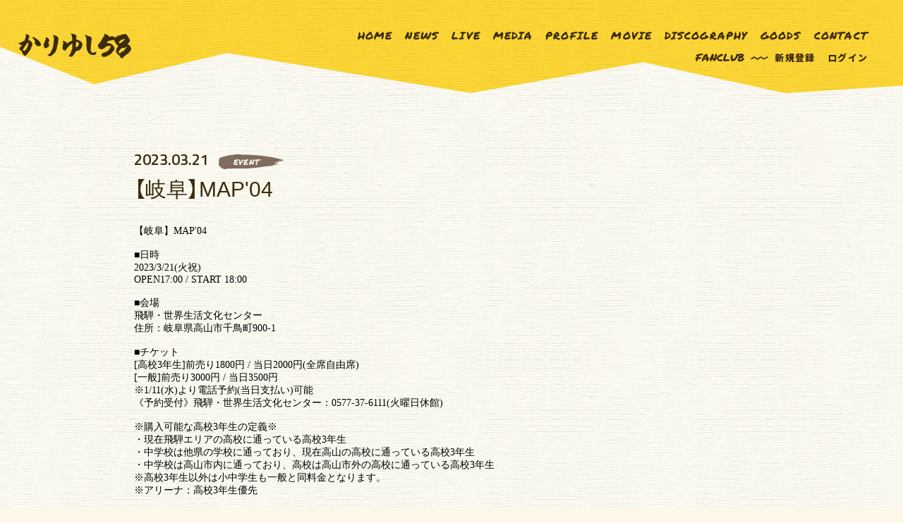

--- FILE ---
content_type: text/html; charset=UTF-8
request_url: https://kariyushi58.com/news/detail/20183
body_size: 58717
content:
<!DOCTYPE html>
<html lang="ja" xmlns:fb="http://ogp.me/ns/fb#">
<head>
<meta charset="UTF-8">
<meta name="description" content="『かりゆし58』公式ホームページ。沖縄音階にロック、レゲエなどのサウンドを取り入れた曲にストレートな歌詞を合わせた独自のバンドサウンド! ニュース、ディスコグラフィー、ライブ情報、プロフィール、メンバーによる日記などかりゆしの魅力満載！"><meta name="robots" content="index, follow"><meta name="viewport" id="iphone-viewport" content="minimum-scale=1.0, width=device-width, user-scalable=no, telephone=no, maximum-scale=1">
<meta property="og:site_name" content="かりゆし58 OFFICIAL WEB SITE" />
<meta property="fb:app_id" content="" />
<meta property="og:title" content="【岐阜】MAP&#039;04" />
<meta property="og:type" content="website" />
<meta property="og:locale" content="ja_JP" />
<meta property="og:url" content="https://kariyushi58.com/news/detail/20183" />
<meta property="og:image" content="https://kariyushi58.com/ogimg.png" />
<meta property="og:description" content="【岐阜】MAP&#039;04■日時2023/3/21(火祝)OPEN17:00 / START 18:00■会場飛騨・世界生活文化センター住所：岐阜県高山市千鳥町900-1■チケット[高校3年生]前売り1800円 / 当日2000円(全席自由席)[一般]前売り3000円 / 当日3500円&amp;nbsp;※1/11(水)より電話予約(当日支払い)可能&amp;nbsp;《予約受付》飛騨・世界生活文化センター：0577-37-6111(火曜日休館)※購入可能な高校3年生の定義※・現在飛騨エリアの高校に通っている高校3年生・中学校は他県の学校に通っており、現在高山の高校に通っている高校3年生・中学校は高山市内に通っており、高校は高山市外の高校に通っている高校3年生※高校3年生以外は小中学生も一般と同料金となります。※アリーナ：高校3年生優先■イベントSNShttps://www.instagram.com/map_04_takayama/"/>
<!-- twitter card-->
<meta name="twitter:card" content="summary_large_image">
<meta name="twitter:title" content="【岐阜】MAP&#039;04">
<meta name="twitter:url" content="https://kariyushi58.com/news/detail/20183">
<meta name="twitter:image" content="https://kariyushi58.com/ogimg.png">

<title>【岐阜】MAP&#039;04｜かりゆし58 OFFICIAL WEB SITE</title>



<meta name="theme-color" content="#fefcf6">
<link rel="icon" type="image/x-icon" href="/favicon.ico">
<link rel="apple-touch-icon" href="/apple-touch-icon.png">
<link rel="stylesheet" href="https://cmn-assets.plusmember.jp/webfont/assets/font/fontawesome/css/all.min.css">
<link rel="stylesheet" href="https://cdn.jsdelivr.net/npm/yakuhanjp@2.0.0/dist/css/yakuhanjp.min.css">
<link rel="preconnect" href="https://fonts.gstatic.com">
<link href="https://fonts.googleapis.com/css2?family=Noto+Sans+JP:wght@900&family=Permanent+Marker&family=Titillium+Web:wght@600&display=swap" rel="stylesheet">
<link rel="stylesheet" href="/static/original/fanclub/css/style.css?=20260119">

<script src="//ajax.googleapis.com/ajax/libs/jquery/2.1.3/jquery.min.js"></script>
<script src="/static/original/fanclub/js/common.js?=20260119"></script>

<!-- Meta Pixel Code -->
<script>
!function(f,b,e,v,n,t,s)
{if(f.fbq)return;n=f.fbq=function(){n.callMethod?
n.callMethod.apply(n,arguments):n.queue.push(arguments)};
if(!f._fbq)f._fbq=n;n.push=n;n.loaded=!0;n.version='2.0';
n.queue=[];t=b.createElement(e);t.async=!0;
t.src=v;s=b.getElementsByTagName(e)[0];
s.parentNode.insertBefore(t,s)}(window, document,'script',
'https://connect.facebook.net/en_US/fbevents.js');
fbq('init', '1266683504608558');
fbq('track', 'PageView');
</script>
<noscript><img height="1" width="1" style="display:none"
src="https://www.facebook.com/tr?id=1266683504608558&ev=PageView&noscript=1"
/></noscript>
<!-- End Meta Pixel Code -->

<script>
$(function() {
	$('.section--detail > .txt').find('img').wrap('<div class="ph">');
	$('.section--detail > .txt').find('iframe').wrap('<div class="video">');
});
</script>

            <script>
  (function(i,s,o,g,r,a,m){i['GoogleAnalyticsObject']=r;i[r]=i[r]||function(){
  (i[r].q=i[r].q||[]).push(arguments)},i[r].l=1*new Date();a=s.createElement(o),
  m=s.getElementsByTagName(o)[0];a.async=1;a.src=g;m.parentNode.insertBefore(a,m)
  })(window,document,'script','//www.google-analytics.com/analytics.js','ga');

  
  ga('create', 'UA-36445931-1', 'auto', {'allowLinker': true});
    ga('require', 'linker');
  ga('linker:autoLink', ['secure.plusmember.jp' ]);


  var browsingapp = 'false';
  ga('set', 'dimension5', browsingapp);
	


  var member =  '0';
  ga('set', 'dimension1', member);

  var member_hit = '0';
  ga('set', 'dimension6', member_hit);

  ga('send', 'pageview');
</script>

            <!-- Global site tag (gtag.js) - Google Analytics -->
    <script async src="https://www.googletagmanager.com/gtag/js?id=G-62DK0LWXJ6"></script>
    <script>
        window.dataLayer = window.dataLayer || [];
        function gtag(){dataLayer.push(arguments);}
        gtag('js', new Date());

                    gtag('config', 'G-62DK0LWXJ6');
                gtag('set', 'linker', {
            'accept_incoming': true,
            'domains': ['secure.plusmember.jp']
        });

                    var browsingapp = 'false';
            gtag('set', 'dimension5', browsingapp);
        
                    var member =  '0';
            gtag('set', 'dimension1', member);
            var member_hit = '0';
            gtag('set', 'dimension6', member_hit);
            </script>

</head>

<body   class="page--info category-3" style="" onContextmenu="return true">
<noscript>
<div class="noteBox">
<p class="note">JavaScriptが無効になっています</p>
<p>本サービスをお楽しみいただくには、JavaScript を有効にする必要があります。</p>
</div>
</noscript>

<div class="wrap">
<div class="bg"></div>
<header class="header">
<h1><a href="https://kariyushi58.com/" title="ゆいま～る58"><svg><use xlink:href="#logo"/></svg></a></h1>
<div class="drawer">
<div class="drawer__inner">
<nav class="g-nav">
	<ul class="nav--official">
		<li class="nav--official__home"><a href="https://kariyushi58.com/">HOME</a></li>
		<li class="nav--official__news"><a href="https://kariyushi58.com/news/1">NEWS</a></li>
		<li class="nav--official__live"><a href="https://kariyushi58.com/news/3">LIVE</a></li>
		<li class="nav--official__media"><a href="https://kariyushi58.com/news/2">MEDIA</a></li>
		<li class="nav--official__profile"><a href="https://kariyushi58.com/feature/profile">PROFILE</a></li>
		<li class="nav--official__movie"><a href="https://kariyushi58.com/news/4">MOVIE</a></li>
		<li class="nav--official__discography"><a href="https://kariyushi58.com/discography/">DISCOGRAPHY</a></li>
		<li class="nav--official__goods"><a href="https://ldandkshop.com/view/category/kariyushi58" target="_blank">GOODS</a>
			<ul class="nav--official--innner">
				<li class="nav--goods__kariyushi"><a href="https://ldandkshop.com/view/category/kariyushi58" target="_blank">KARIYUSHI58</a></li>
				<li class="nav--goods__shingo"><a href="https://suzuri.jp/maekawashoji" target="_blank">SHINGO</a></li>
			</ul>
		</li>
		<li class="nav--official__contact"><a href="https://kariyushi58.com/feature/contact">CONTACT</a></li>
	</ul>
		<div class="sp">
	<ul class="nav--sns">
  <li class="nav--sns__youtube"><a href="https://www.youtube.com/c/kariyushi58/featured" target="_blank"><i class="fab fa-youtube"></i></a></li>
  <li class="nav--sns__twitter"><a href="https://twitter.com/kariyushi58info" target="_blank"><i class="fab fa-twitter"></i></a></li>
  <li class="nav--sns__instagram"><a href="https://www.instagram.com/kariyushi58_official/" target="_blank"><i class="fab fa-instagram"></i></a></li>
  <li class="nav--sns__line"><a href="https://line.me/R/ti/p/%40kariyushi58" target="_blank"><i class="fab fa-line"></i></a></li>
  <li class="nav--sns__facebook"><a href="https://www.facebook.com/profile.php?id=100050613753892" target="_blank"><i class="fab fa-facebook"></i></a></li>
  <li class="nav--sns__music"><a href="https://itunes.apple.com/artist/kariyushi58/id128915911" target="_blank"><i class="fab fa-itunes-note"></i></a></li>
</ul>

	</div>

	<div class="nav-dropdown">
	<h1 class="area-tit sp"><img src="/static/kariyushi58/fanclub/common/logo--fc.svg" alt="かりゆし58"></h1>
			<ul class="nav--login sp">
		<li class="nav--login__join"><a href="https://kariyushi58.com/feature/entry">新規登録</a></li>
		<li class="nav--login__login"><a href="https://secure.plusmember.jp/kariyushi58/1/login/?url=https%253A%252F%252Fkariyushi58.com%252Fnews%252Fdetail%252F20183">ログイン</a></li>
		</ul>
		<p class="nav--tit">FANCLUB</p>
	<ul class="nav--fc">
		<li class="nav--fc__sns"><a href="https://sns.plusmember.jp/kariyushi58">ゆいま～るSNS</a></li>
		<li class="nav--fc__movie"><a href="https://kariyushi58.com/movies/list/5/0/">ゆいま～るテレビ</a></li>
		<li class="nav--fc__blog"><a href="https://kariyushi58.com/blog/list/1/0">ゆいま～るブログ</a></li>
		<li class="nav--fc__radio"><a href="https://kariyushi58.com/streams/list/6/0/">ゆいま～るラジオ</a></li>
		<li class="nav--fc__room"><a href="https://kariyushi58.com/feature/livestreaming">かりゆしの部屋</a></li>
		<li class="nav--fc__wallpaper"><a href="https://kariyushi58.com/wallpaper/">壁紙</a></li>
			</ul>
	</div>
	<ul class="nav--login pc">
			<li class="nav--login__join"><a href="https://kariyushi58.com/feature/entry">新規登録</a></li>
		<li class="nav--login__login"><a href="https://secure.plusmember.jp/kariyushi58/1/login/?url=https%253A%252F%252Fkariyushi58.com%252Fnews%252Fdetail%252F20183">ログイン</a></li>
		</ul>
		<div class="pc">
	<ul class="nav--sns">
  <li class="nav--sns__youtube"><a href="https://www.youtube.com/c/kariyushi58/featured" target="_blank"><i class="fab fa-youtube"></i></a></li>
  <li class="nav--sns__twitter"><a href="https://twitter.com/kariyushi58info" target="_blank"><i class="fab fa-twitter"></i></a></li>
  <li class="nav--sns__instagram"><a href="https://www.instagram.com/kariyushi58_official/" target="_blank"><i class="fab fa-instagram"></i></a></li>
  <li class="nav--sns__line"><a href="https://line.me/R/ti/p/%40kariyushi58" target="_blank"><i class="fab fa-line"></i></a></li>
  <li class="nav--sns__facebook"><a href="https://www.facebook.com/profile.php?id=100050613753892" target="_blank"><i class="fab fa-facebook"></i></a></li>
  <li class="nav--sns__music"><a href="https://itunes.apple.com/artist/kariyushi58/id128915911" target="_blank"><i class="fab fa-itunes-note"></i></a></li>
</ul>

	</div>
</nav>

</div>

</div><!-- / drawer -->
</header>
<div class="drawer__btn"><span class="drawer__btn--top">&nbsp;</span><span class="drawer__btn--mid">&nbsp;</span><span class="drawer__btn--btm">&nbsp;</span></div>




<main class="content-main">
<script type="text/javascript" src="https://platform.twitter.com/widgets.js" async="async"></script>
<div id="fb-root"></div>
<script>(function(d, s, id) {
var js, fjs = d.getElementsByTagName(s)[0];
if (d.getElementById(id)) return;
js = d.createElement(s); js.id = id;
js.src = "//connect.facebook.net/ja_JP/sdk.js#xfbml=1&version=v2.4";
fjs.parentNode.insertBefore(js, fjs);
}(document, 'script', 'facebook-jssdk'));</script>

<section class="section--detail">
		<p class="date event-date">2023.03.21</p>
	<p class="category">EVENT</p>
	<p class="tit">【岐阜】MAP&#039;04</p>

<div class="txt">
<p class="p1" style="margin-bottom: 0px; font-variant-numeric: normal; font-variant-east-asian: normal; font-stretch: normal; line-height: normal; font-family: &quot;Helvetica Neue&quot;; color: rgb(0, 0, 0);">【岐阜】MAP'04</p><p class="p2" style="margin-bottom: 0px; font-variant-numeric: normal; font-variant-east-asian: normal; font-stretch: normal; line-height: normal; font-family: &quot;Helvetica Neue&quot;; min-height: 15px; color: rgb(0, 0, 0);"><br></p><p class="p1" style="margin-bottom: 0px; font-variant-numeric: normal; font-variant-east-asian: normal; font-stretch: normal; line-height: normal; font-family: &quot;Helvetica Neue&quot;; color: rgb(0, 0, 0);">■日時</p><p class="p1" style="margin-bottom: 0px; font-variant-numeric: normal; font-variant-east-asian: normal; font-stretch: normal; line-height: normal; font-family: &quot;Helvetica Neue&quot;; color: rgb(0, 0, 0);">2023/3/21(火祝)</p><p class="p1" style="margin-bottom: 0px; font-variant-numeric: normal; font-variant-east-asian: normal; font-stretch: normal; line-height: normal; font-family: &quot;Helvetica Neue&quot;; color: rgb(0, 0, 0);">OPEN17:00 / START 18:00</p><p class="p2" style="margin-bottom: 0px; font-variant-numeric: normal; font-variant-east-asian: normal; font-stretch: normal; line-height: normal; font-family: &quot;Helvetica Neue&quot;; min-height: 15px; color: rgb(0, 0, 0);"><br></p><p class="p1" style="margin-bottom: 0px; font-variant-numeric: normal; font-variant-east-asian: normal; font-stretch: normal; line-height: normal; font-family: &quot;Helvetica Neue&quot;; color: rgb(0, 0, 0);">■会場</p><p class="p1" style="margin-bottom: 0px; font-variant-numeric: normal; font-variant-east-asian: normal; font-stretch: normal; line-height: normal; font-family: &quot;Helvetica Neue&quot;; color: rgb(0, 0, 0);">飛騨・世界生活文化センター</p><p class="p1" style="margin-bottom: 0px; font-variant-numeric: normal; font-variant-east-asian: normal; font-stretch: normal; line-height: normal; font-family: &quot;Helvetica Neue&quot;; color: rgb(0, 0, 0);">住所：岐阜県高山市千鳥町900-1</p><p class="p2" style="margin-bottom: 0px; font-variant-numeric: normal; font-variant-east-asian: normal; font-stretch: normal; line-height: normal; font-family: &quot;Helvetica Neue&quot;; min-height: 15px; color: rgb(0, 0, 0);"><br></p><p class="p1" style="margin-bottom: 0px; font-variant-numeric: normal; font-variant-east-asian: normal; font-stretch: normal; line-height: normal; font-family: &quot;Helvetica Neue&quot;; color: rgb(0, 0, 0);">■チケット</p><p class="p1" style="margin-bottom: 0px; font-variant-numeric: normal; font-variant-east-asian: normal; font-stretch: normal; line-height: normal; font-family: &quot;Helvetica Neue&quot;; color: rgb(0, 0, 0);">[高校3年生]前売り1800円 / 当日2000円(全席自由席)</p><p class="p1" style="margin-bottom: 0px; font-variant-numeric: normal; font-variant-east-asian: normal; font-stretch: normal; line-height: normal; font-family: &quot;Helvetica Neue&quot;; color: rgb(0, 0, 0);">[一般]前売り3000円 / 当日3500円<span class="Apple-converted-space">&nbsp;</span></p><p class="p1" style="margin-bottom: 0px; font-variant-numeric: normal; font-variant-east-asian: normal; font-stretch: normal; line-height: normal; font-family: &quot;Helvetica Neue&quot;; color: rgb(0, 0, 0);">※1/11(水)より電話予約(当日支払い)可能<span class="Apple-converted-space">&nbsp;</span></p><p class="p1" style="margin-bottom: 0px; font-variant-numeric: normal; font-variant-east-asian: normal; font-stretch: normal; line-height: normal; font-family: &quot;Helvetica Neue&quot;; color: rgb(0, 0, 0);">《予約受付》飛騨・世界生活文化センター：0577-37-6111(火曜日休館)</p><p class="p2" style="margin-bottom: 0px; font-variant-numeric: normal; font-variant-east-asian: normal; font-stretch: normal; line-height: normal; font-family: &quot;Helvetica Neue&quot;; min-height: 15px; color: rgb(0, 0, 0);"><br></p><p class="p1" style="margin-bottom: 0px; font-variant-numeric: normal; font-variant-east-asian: normal; font-stretch: normal; line-height: normal; font-family: &quot;Helvetica Neue&quot;; color: rgb(0, 0, 0);">※購入可能な高校3年生の定義※</p><p class="p1" style="margin-bottom: 0px; font-variant-numeric: normal; font-variant-east-asian: normal; font-stretch: normal; line-height: normal; font-family: &quot;Helvetica Neue&quot;; color: rgb(0, 0, 0);">・現在飛騨エリアの高校に通っている高校3年生</p><p class="p1" style="margin-bottom: 0px; font-variant-numeric: normal; font-variant-east-asian: normal; font-stretch: normal; line-height: normal; font-family: &quot;Helvetica Neue&quot;; color: rgb(0, 0, 0);">・中学校は他県の学校に通っており、現在高山の高校に通っている高校3年生</p><p class="p1" style="margin-bottom: 0px; font-variant-numeric: normal; font-variant-east-asian: normal; font-stretch: normal; line-height: normal; font-family: &quot;Helvetica Neue&quot;; color: rgb(0, 0, 0);">・中学校は高山市内に通っており、高校は高山市外の高校に通っている高校3年生</p><p class="p1" style="margin-bottom: 0px; font-variant-numeric: normal; font-variant-east-asian: normal; font-stretch: normal; line-height: normal; font-family: &quot;Helvetica Neue&quot;; color: rgb(0, 0, 0);">※高校3年生以外は小中学生も一般と同料金となります。</p><p class="p1" style="margin-bottom: 0px; font-variant-numeric: normal; font-variant-east-asian: normal; font-stretch: normal; line-height: normal; font-family: &quot;Helvetica Neue&quot;; color: rgb(0, 0, 0);">※アリーナ：高校3年生優先</p><p class="p2" style="margin-bottom: 0px; font-variant-numeric: normal; font-variant-east-asian: normal; font-stretch: normal; line-height: normal; font-family: &quot;Helvetica Neue&quot;; min-height: 15px; color: rgb(0, 0, 0);"><br></p><p class="p1" style="margin-bottom: 0px; font-variant-numeric: normal; font-variant-east-asian: normal; font-stretch: normal; line-height: normal; font-family: &quot;Helvetica Neue&quot;; color: rgb(0, 0, 0);">■イベントSNS</p><p class="p1" style="margin-bottom: 0px; font-variant-numeric: normal; font-variant-east-asian: normal; font-stretch: normal; line-height: normal; font-family: &quot;Helvetica Neue&quot;; color: rgb(0, 0, 0);"><a href="https://www.instagram.com/map_04_takayama/" target="_blank">https://www.instagram.com/map_04_takayama/</a></p>
</div><!-- / txt -->


<ul class="block--share">
<li class="share">SHARE</li>
<li class="facebook"><a href="https://www.facebook.com/sharer/sharer.php?u=https%3A%2F%2Fkariyushi58.com%2Fnews%2Fdetail%2F20183" target="blank"><i class="fa fa-facebook" aria-hidden="true"></i></a></li>
<li class="twitter"><a href="https://twitter.com/share?url=https://kariyushi58.com%2Fnews%2Fdetail%2F20183&text=ゆいま～る58│%E3%80%90%E5%B2%90%E9%98%9C%E3%80%91MAP%2704" target="blank"><i class="fa fa-twitter" aria-hidden="true"></i></a></li>
<li class="lineIco">
<a class="line" target="_blank" href="https://timeline.line.me/social-plugin/share?url=https://kariyushi58.com%2Fnews%2Fdetail%2F20183"><svg viewBox="0 0 315 300">
<path d="M280.344,206.351 C280.344,206.351 280.354,206.351 280.354,206.351 C247.419,244.375 173.764,290.686 157.006,297.764 C140.251,304.844 142.724,293.258 143.409,289.286 C143.809,286.909 145.648,275.795 145.648,275.795 C146.179,271.773 146.725,265.543 145.139,261.573 C143.374,257.197 136.418,254.902 131.307,253.804 C55.860,243.805 0.004,190.897 0.004,127.748 C0.004,57.307 70.443,-0.006 157.006,-0.006 C243.579,-0.006 314.004,57.307 314.004,127.748 C314.004,155.946 303.108,181.342 280.344,206.351 ZM95.547,153.146 C95.547,153.146 72.581,153.146 72.581,153.146 C72.581,153.146 72.581,98.841 72.581,98.841 C72.581,94.296 68.894,90.583 64.352,90.583 C59.819,90.583 56.127,94.296 56.127,98.841 C56.127,98.841 56.127,161.398 56.127,161.398 C56.127,165.960 59.819,169.660 64.352,169.660 C64.352,169.660 95.547,169.660 95.547,169.660 C100.092,169.660 103.777,165.960 103.777,161.398 C103.777,156.851 100.092,153.146 95.547,153.146 ZM127.810,98.841 C127.810,94.296 124.120,90.583 119.583,90.583 C115.046,90.583 111.356,94.296 111.356,98.841 C111.356,98.841 111.356,161.398 111.356,161.398 C111.356,165.960 115.046,169.660 119.583,169.660 C124.120,169.660 127.810,165.960 127.810,161.398 C127.810,161.398 127.810,98.841 127.810,98.841 ZM202.908,98.841 C202.908,94.296 199.219,90.583 194.676,90.583 C190.137,90.583 186.442,94.296 186.442,98.841 C186.442,98.841 186.442,137.559 186.442,137.559 C186.442,137.559 154.466,93.894 154.466,93.894 C152.926,91.818 150.460,90.583 147.892,90.583 C147.007,90.583 146.127,90.730 145.282,91.010 C141.916,92.142 139.650,95.287 139.650,98.841 C139.650,98.841 139.650,161.398 139.650,161.398 C139.650,165.960 143.345,169.660 147.885,169.660 C152.427,169.660 156.114,165.960 156.114,161.398 C156.114,161.398 156.114,122.705 156.114,122.705 C156.114,122.705 188.090,166.354 188.090,166.354 C189.637,168.431 192.094,169.660 194.667,169.660 C195.546,169.660 196.434,169.521 197.279,169.236 C200.650,168.114 202.908,164.966 202.908,161.398 C202.908,161.398 202.908,98.841 202.908,98.841 ZM253.385,138.381 C257.927,138.381 261.617,134.674 261.617,130.129 C261.617,125.569 257.927,121.872 253.385,121.872 C253.385,121.872 230.426,121.872 230.426,121.872 C230.426,121.872 230.426,107.103 230.426,107.103 C230.426,107.103 253.385,107.103 253.385,107.103 C257.927,107.103 261.617,103.398 261.617,98.841 C261.617,94.296 257.927,90.583 253.385,90.583 C253.385,90.583 222.187,90.583 222.187,90.583 C217.650,90.583 213.955,94.296 213.955,98.841 C213.955,98.850 213.955,98.858 213.955,98.878 C213.955,98.878 213.955,130.109 213.955,130.109 C213.955,130.114 213.955,130.129 213.955,130.129 C213.955,130.139 213.955,130.139 213.955,130.149 C213.955,130.149 213.955,161.398 213.955,161.398 C213.955,165.960 217.655,169.660 222.187,169.660 C222.187,169.660 253.385,169.660 253.385,169.660 C257.915,169.660 261.617,165.960 261.617,161.398 C261.617,156.851 257.915,153.146 253.385,153.146 C253.385,153.146 230.426,153.146 230.426,153.146 C230.426,153.146 230.426,138.381 230.426,138.381 C230.426,138.381 253.385,138.381 253.385,138.381 Z"></svg></a></li>
</ul>

<p class="detail__btn"><a href="javascript:history.back();">BACK</a></p>
</section>
</main>

<footer class="footer">

<h1 data-delighter><a href="https://kariyushi58.com/" title="ゆいま～る58"><svg><use xlink:href="#logo"/></svg></a></h1>
<div class="nav-wrap">
	<div class="inner">
	<p class="nav-tit sp">SUPPORT</p>
	<ul class="nav--support">
		<li><a href="https://kariyushi58.com/feature/privacy">プライバシーポリシー</a></li>
		<li><a href="https://kariyushi58.com/feature/terms">会員規約</a></li>
		<li><a href="https://kariyushi58.com/feature/deals">特定商取引法に関する表示</a></li>
		<li><a href="https://kariyushi58.com/feature/device">推奨環境</a></li>
		<li><a href="https://kariyushi58.com/faq/">ヘルプ・お問い合わせ</a></li>
					<li><a href="https://kariyushi58.com/feature/entry">会員登録</a></li>
			</ul>
	</div>
	<p class="copyright"><small>&copy;&nbsp;LD&amp;K,inc</small></p>
</div>

</footer>
</div><!-- / wrap -->

<div class="svg-parts">
<svg class="svg-symbol" version="1.1" xmlns="http://www.w3.org/2000/svg" xmlns:xlink="http://www.w3.org/1999/xlink">
<symbol id="logo" viewBox="0 0 247.923 55.005">
<path id="eda04560-a700-45ea-ab9a-1eb0736c9547" class="e6b3484b-f581-4095-9e80-037d7d4c1452" d="M239.658,45.425c.015-.083-.036-.114-.155-.144-.319.313-.76.5-1.129.818a1.463,1.463,0,0,1-1.276.365,1.151,1.151,0,0,1-.545.579,4.328,4.328,0,0,0-1.223.808.206.206,0,0,0,.1.233c.016.109-.157.141-.1.266.014.161.2.036.247.14-.3.451-.359,1.081-1.064,1.256-.133-.02-.28-.2-.559-.029a6.582,6.582,0,0,0-1.2.827c-.308-.084-.552.149-.836.26-.015-.036-.023-.1-.044-.1-.079-.018-.092.04-.087.1-.348.15-.391.516-.506.8a2.994,2.994,0,0,1-.171.555l.165.165c-.3.062-.431.3-.674.5.107.443-.171.87-.134,1.353-.5.13-.858.547-1.338.64a1.6,1.6,0,0,0-1.1.033c-.333.15-.77-.128-1.082.155-.284-.038-.313-.279-.362-.43a.909.909,0,0,0-.667-.6.783.783,0,0,1-.572-.427.845.845,0,0,0-.456-.4,2.984,2.984,0,0,1-1.509-1.441c-.071-.137-.146-.262-.329-.246a12.623,12.623,0,0,1-.716-1.851.684.684,0,0,0,.095-.609,3.96,3.96,0,0,0-1.361-.825,4.446,4.446,0,0,1-1.581-.934,10.081,10.081,0,0,1-1.783-2.145,5.018,5.018,0,0,0-.959-.983,5.548,5.548,0,0,1-1.412-2.173,16.531,16.531,0,0,1-.515-1.758,13.786,13.786,0,0,1-.106-2.051c.193-.358.082-.753.141-1.125a10.787,10.787,0,0,1,.337-1.3.571.571,0,0,0,.046-.177,5.755,5.755,0,0,1,.458-1.91,6.759,6.759,0,0,1,.837-1.49c.358-.566.794-1.074,1.2-1.6a13.521,13.521,0,0,1,1.443-1.7.766.766,0,0,0,.26-.671,3.827,3.827,0,0,1-.909-.371.348.348,0,0,0,.122-.4c-.031-.154.137-.21.152-.389a15.23,15.23,0,0,0-1.446-1.324,7.223,7.223,0,0,1-.959-.839c-.522-.481-1.091-.907-1.6-1.411a6.7,6.7,0,0,1-1.13-1.7c-.292-.554-.548-1.128-.806-1.7a2.1,2.1,0,0,0-.515-.639,6.066,6.066,0,0,1-1.158-1.817c-.082-.166-.029-.35-.119-.542a6.945,6.945,0,0,1-.16-2.226c.008-.052.08-.1.123-.142l-.208-.207a8.673,8.673,0,0,1-1.558.165,16.746,16.746,0,0,0-2.228.472,5.751,5.751,0,0,1-.853.161c-.163.03-.325-.018-.483.121a.386.386,0,0,1-.424-.037c-.073-.063-.162-.121-.228-.075-.411.287-.937-.049-1.339.258-.333-.048-.666.064-1.009-.1a1.319,1.319,0,0,0-1.042.119,7.039,7.039,0,0,0-1.351.539c-.41.271-.861.471-1.285.713a8.65,8.65,0,0,1-2.138,1.016,2.548,2.548,0,0,0-.767.2c-.078.048-.164-.016-.216-.094-.5.122-.682.539-.888.935l-1.038,2,.13.13a1.2,1.2,0,0,1,.939.013.382.382,0,0,0,.244.037,3.426,3.426,0,0,1,1.449.164c.449.114.915.2,1.365.33a6.377,6.377,0,0,0,1.785.326,5.1,5.1,0,0,1,1.528.4,13.539,13.539,0,0,1,3.5,1.824c.478.332.935.72,1.4,1.082.7.545,1.294,1.208,2.043,1.7.327.215.417.685.571,1.062a4.067,4.067,0,0,0,.971,1.633,4.114,4.114,0,0,1,.554.558,4.815,4.815,0,0,1,.7,1.609,7.774,7.774,0,0,1,.121,2.372c0,.36-.291.679-.269,1.065a14.1,14.1,0,0,1-1.7,3.04c-.3.368-.631.7-.945,1.055l-.278.032A15.551,15.551,0,0,0,206.05,41.6c.084.44-.3.887-.108,1.365a12.173,12.173,0,0,1-2.618,1.735c-.1.318-.423.481-.628.744-.229-.09-.357.13-.586.145.093.722-.426,1.016-.954,1.287a11,11,0,0,1-1.212.562,3.236,3.236,0,0,0-1.064.758,2.712,2.712,0,0,1-1.239.652v-.132a.092.092,0,0,0,.114-.063l0-.015c0-.01-.028-.041-.039-.039a.091.091,0,0,0-.081.1l0,.015c-.037.015-.1.023-.1.045-.018.078.04.092.1.087.015.083-.042.1-.1.133-.2.1-.3-.156-.543-.128-.381.271-.92.235-1.439.451-.025.367-.437.571-.584.992a6.773,6.773,0,0,0-2.293.412,2.3,2.3,0,0,0-.564,1.277h-.224l-.066-.446-.264.37c-.144-.231-.335-.186-.5-.17a1.965,1.965,0,0,1-.986-.163,2.083,2.083,0,0,0-1.319-.052c-.257.058-.5.027-.773.1-.1.119-.32.2-.321.417,0,.2-.16.319-.213.486l-.142-.021c-.09-.137-.024-.293-.044-.439-.09-.138-.249-.015-.36-.1-.068-.1.1-.1.079-.187-.174-.21-.238.124-.378.087-.127.027-.142-.176-.3-.124l-.193.113a7.733,7.733,0,0,0-.5-.91c-.227-.276-.594-.252-1-.306l-.27.357c-.163-.207-.142-.5-.429-.443A4.994,4.994,0,0,0,182.86,49.1a4.136,4.136,0,0,1,.128-2.858,4.261,4.261,0,0,1,1.483-2.517,1.28,1.28,0,0,1,.62.391c.184-.2.481-.107.712-.361a1.923,1.923,0,0,1,.231-.838c.046-.044.208.015.35.024a4.47,4.47,0,0,0,2.041-.465c1.3-.561,2.655-.988,3.987-1.469a2.317,2.317,0,0,1,.7-.028,5.177,5.177,0,0,0,1.918-1.41,11.737,11.737,0,0,1,1.416-1.169,12.9,12.9,0,0,0,1.294-1.156,16.113,16.113,0,0,0,1.684-1.791,9.388,9.388,0,0,0,.668-.975c.489-.886,1.1-1.685,1.645-2.531a17.992,17.992,0,0,0,1.016-1.941c-.094-.269.172-.481.125-.732-.034-.177.151-.253.135-.446a4.162,4.162,0,0,0-1.835-1.179c-.018,0-.031-.043-.047-.043-.8-.03-1.607-.044-2.41,0-.175.208-.412.108-.613.1a8.19,8.19,0,0,0-2.517.275,4.988,4.988,0,0,0-.675.283c-.077.157-.1.329-.354.38a9.694,9.694,0,0,0-1.282.385,3.443,3.443,0,0,0-1.184.767c-.393.367-.836.67-1.214,1.051a3.97,3.97,0,0,1-1.183.945,1,1,0,0,0-.452.6l.122.13c-.02.218-.23.294-.3.391a8.249,8.249,0,0,1-1.391.427,4.03,4.03,0,0,0-1.423.54,3.342,3.342,0,0,0-.676.431,3.125,3.125,0,0,1-1.323.6,1.609,1.609,0,0,1-.793.155c-.193.244-.556.007-.745.262-.408-.094-.782.172-1.15.131-.242-.17-.38-.391-.608-.533a2.1,2.1,0,0,0-.821-.224c-.328-.053-.654-.121-.984-.189-.43-.43-.859-.867-1.3-1.294a8.379,8.379,0,0,1-1.035-1.274,1.273,1.273,0,0,0-.429-.489,1.256,1.256,0,0,1-.52-.356,7.582,7.582,0,0,1-.284-1.179c-.024-.274-.267-.357-.338-.59a.469.469,0,0,1,.047-.51,3.258,3.258,0,0,1-.772-2.221,8.153,8.153,0,0,0,.864-1.161,8.133,8.133,0,0,0,.914-1.253,8.112,8.112,0,0,1,.829-1.231c.393-.507.653-1.1,1.046-1.609.325-.425.644-.862.951-1.3.426-.613.916-1.178,1.313-1.818a10.363,10.363,0,0,1,1.053-1.336,6.388,6.388,0,0,0,1.447-2.486,1.938,1.938,0,0,1,.544-.826,2.942,2.942,0,0,0,.737-1.006c.507-.991.928-2.028,1.475-2.994a27.058,27.058,0,0,1,1.439-2.3,25.724,25.724,0,0,0,1.456-2.144c.251-.442.46-.911.749-1.361a3.013,3.013,0,0,0-.31-1.667c-.165-.375-.465-.761-.31-1.235.148-.116.122-.365.348-.443a1.312,1.312,0,0,1,.491.272h.556l.045.207a3.79,3.79,0,0,1,1.872,1.216,1.973,1.973,0,0,1,.875.218c.434.168.844.392,1.271.577a3.184,3.184,0,0,1,.632.384,5.07,5.07,0,0,0,.958.533,12.574,12.574,0,0,0,1.289.693.609.609,0,0,1,.3.324,1.716,1.716,0,0,0,1.112.823,3.013,3.013,0,0,1,1.349.819,3.743,3.743,0,0,1,.189,1.125.652.652,0,0,0,.318.534c.669-.208,1.366-.41,2.051-.648a1.18,1.18,0,0,0,.522-.33c.214-.248.46-.468.7-.7.473.047.836-.312,1.309-.335.169.153.479.108.669.334a1.812,1.812,0,0,1,1.555.493c.49.142.954-.132,1.43-.112.228.134.352.5.706.284a1.973,1.973,0,0,1,.642.509h.5c.2.156.507.184.511.5.137.071.211,0,.279-.092a6.264,6.264,0,0,0,2.031.959l.43.393A19.255,19.255,0,0,1,215.9,6.25a.594.594,0,0,1,.607.1,7.605,7.605,0,0,0,1.211-.554,4.17,4.17,0,0,0,1.407-.9,13.253,13.253,0,0,1,1-1.01c.227-.124.36.113.561.113a5.926,5.926,0,0,0,.634,1.046c.231,0,.361-.2.614-.256a.923.923,0,0,0,.727.106,9.289,9.289,0,0,1,.8-.625.558.558,0,0,1,.457-.158,3.141,3.141,0,0,0,2.1-.609c.094-.055.286-.009.231-.23-.129-.154-.322-.016-.5-.1a2.626,2.626,0,0,0-.606-.737l.647-.684a1.828,1.828,0,0,0,.558.8h1A6.2,6.2,0,0,0,229,2.276c.224-.058.392-.191.627,0a.6.6,0,0,0,.448.007,7.946,7.946,0,0,0,2.019-.514c.085-.05.215.039.311-.05l.034-.307c.379-.084.379-.084.628-.472a5.343,5.343,0,0,0,1.456,1.085,1.843,1.843,0,0,0,.981-.137c.056-.034.065-.144.1-.237h.7c.173.238.511.289.682.547.49.742,1.159,1.338,1.68,2.057.26.36.6.655.884,1.01.464.588.832,1.237,1.268,1.841.019.42.433.591.6.933.113.237.241.46.342.713a9.7,9.7,0,0,0,1.024,2.2c.089.123.2.223.288.337.385.475.782.942,1.157,1.425a1.583,1.583,0,0,1,.4,1.21,1.708,1.708,0,0,0,.283,1.126,2.219,2.219,0,0,1,.252,1.083,2.9,2.9,0,0,1-.438,1.724,5.151,5.151,0,0,1-.743,1c-.328.34-.6.723-.9,1.081-.383.459-.748.946-1.107,1.43a7.046,7.046,0,0,1-1.294,1.265c-.41.326-.888.527-1.335.831a6.1,6.1,0,0,1,1.8.97,5.8,5.8,0,0,0,1.724,1.218,6.006,6.006,0,0,0,.873.743,5.211,5.211,0,0,0,1.061.927,6.8,6.8,0,0,1,1.675,2.589,12.731,12.731,0,0,0,.606,1.65c.084.208.1.489.4.543.174.567.651,1.06.313,1.749a3.177,3.177,0,0,0-.137.791,2.9,2.9,0,0,1-.277.709,3.571,3.571,0,0,1-.26,1.7c-.025.054.025.161-.008.19-.322.286-.4.717-.639,1.052-.289.4-.537.835-.844,1.222a6.722,6.722,0,0,1-1.331,1.063c-1.066.8-.881.422-1.418,1.561a.308.308,0,0,1-.077.08c-.078.232.045.46-.131.694-.1.139-.019.422-.019.637a3.814,3.814,0,0,1-1.3.846,3,3,0,0,0-1.076.734A.88.88,0,0,1,239.658,45.425Zm-4.333-14.7c-.091,0-.135.04-.131.131-.1.02-.252-.065-.263.131a.4.4,0,0,0-.129,0c-.434.15-.8.427-1.258.558s-.811.508-1.29.627c-.082.02-.142.124-.212.188.09.107.182.052.262.068-.245.335-.287.345-.525.131a.091.091,0,0,0,.113-.064l0-.014c0-.01-.028-.041-.039-.039a.093.093,0,0,0-.081.1l0,.013c-.153,0-.343.058-.452-.01a1.35,1.35,0,0,0-1.212.014c-.534-.128-.783-.627-1.2-.931-.536.063-.913.538-1.442.557-.073.222-.2.393-.178.567a2.234,2.234,0,0,1-1.154.8,1.121,1.121,0,0,0-.637.355,2.064,2.064,0,0,1-.819.556,1.849,1.849,0,0,0-.674.62c-.261.352-.4.758-.634,1.12a2.162,2.162,0,0,1-.593.789,2.75,2.75,0,0,0-.4.295,8.167,8.167,0,0,0-1.608,2.414c-.111.2-.093.483-.3.666,0,.237,0,.477,0,.716a3.383,3.383,0,0,1-.117.735,5.053,5.053,0,0,0-.016.976.962.962,0,0,0,.625.593,5.741,5.741,0,0,0,1.711.451c.142.01.186.2.334.132a12.03,12.03,0,0,0,3.373-2.254v-.674l.281-.134c-.1-.093-.172-.149-.148-.264.126-.2.4-.31.433-.591.148.049.187.235.351.249.015.036.023.1.044.1.079.018.092-.04.087-.1a.49.49,0,0,1,.656,0,.364.364,0,0,0,.53.06,3.979,3.979,0,0,0,1.856-1.475,1.7,1.7,0,0,0,.726-.3c.279-.169.475-.42.728-.6a10.987,10.987,0,0,0,1.541-1.29c-.09-.155-.3.033-.378-.134.2-.258.493-.423.644-.72a.092.092,0,0,0,.113-.062l0-.016c0-.01-.028-.041-.039-.039a.093.093,0,0,0-.081.1l0,.013c-.081-.017-.176.042-.244-.045.068-.306.324-.472.517-.692a1.079,1.079,0,0,1,.123-.74c-.047-.1-.134-.111-.1-.2l.177-.163c.258.5.329.516.692.174l-.239-.094.116-.14c.054-.091-.184-.065-.062-.2.3-.04.344.355.709.405.431-.171.479-.779.871-1.078.112-.086.137-.286.2-.436,0-.01-.024-.032-.037-.049-.145.007-.168.213-.339.2a.766.766,0,0,1,0-.171c.324-.08.336-.508.667-.587.118-.028.167-.171.245-.261.263-.3.246-.781.651-.962-.034-.244.078-.493-.136-.693a1.056,1.056,0,0,0,.411-.739l-1.352.477c.044.146-.025.266.083.343.208-.193.479-.147.828-.314-.273.31-.434.515-.712.46-.069.1-.02.2-.117.252h-.3a15.321,15.321,0,0,0-2.19,1.281,1.351,1.351,0,0,1-1.116.257.769.769,0,0,1,.351-.228,2.9,2.9,0,0,0,1.485-.917c.1-.02.252.065.263-.131.091,0,.135-.04.131-.131a.111.111,0,0,0,.131-.087.109.109,0,0,0,0-.044c.1-.02.252.065.263-.132a.092.092,0,0,0,.113-.064l0-.014c0-.01-.028-.041-.039-.039a.093.093,0,0,0-.081.1l0,.013c-.1.02-.252-.065-.263.131a.11.11,0,0,0-.117.137Zm-8.8-10.628c.091,0,.134-.04.131-.131a.338.338,0,0,0,.379-.212l-.119-.119a3.916,3.916,0,0,0,1.948-1.545c.065-.118.181-.093.288-.091a.092.092,0,0,0,.062.113l.016,0c.01,0,.041-.028.039-.039a.091.091,0,0,0-.1-.081l-.015,0c.128-.32.524-.433.573-.748a1.884,1.884,0,0,0,.756-.512,17.171,17.171,0,0,1,2.775-2.3,5.686,5.686,0,0,0,1.538-1.625l-.174-.174h-2.072c.085.217-.094.268-.21.4-.741-.2-1.427.25-2.167.239a18.909,18.909,0,0,1-2.575.571c-.094.4-.089.849-.616.979-.2.082-.465-.086-.647.149a6.768,6.768,0,0,0-1.675.549,1.875,1.875,0,0,0-1.236.927,1.6,1.6,0,0,1-.379.5c-.392.386-.668.868-1.03,1.272a13.963,13.963,0,0,0-1.7,2.852c.084.075.15.182.214.181.291,0,.491.2.736.29a4.739,4.739,0,0,0,.87.286,3.36,3.36,0,0,1,1.191.357c.124-.313.555-.317.7-.645.036-.014.1-.023.1-.044.018-.078-.04-.092-.1-.087.113-.255.429-.19.593-.385a7.456,7.456,0,0,1,.6-.579l-.186-.221a3.758,3.758,0,0,1,.853.268c.1-.124.323-.068.373-.264.106-.02.254.065.269-.132Zm6.134,17.66c.161.045.211.3.425.127-.108-.111-.182-.3-.388-.073a.092.092,0,0,0-.113.062l0,.016c0,.01.028.041.039.039.06-.009.092-.049.041-.163ZM217.789,6.619a.811.811,0,0,0-.845.2c-.021.077.015.123.1.175a3.7,3.7,0,0,0,.683-.411.092.092,0,0,0,.113-.062l0-.016c0-.01-.028-.041-.039-.039-.058.019-.087.058-.014.158Zm16.222,30.146a2.611,2.611,0,0,0-.921.771c.02.152.129.213.294.317.018-.351.412,0,.5-.3.281.043.365-.19.52-.333-.088-.1-.178-.046-.257-.061.064-.167-.112-.254-.131-.394a.092.092,0,0,0,.113-.062l0-.015c0-.01-.028-.041-.039-.039a.092.092,0,0,0-.085.1ZM220.964,5.223a11.447,11.447,0,0,0-1.2.459c-.809.426-1.613.865-2.389,1.346a4.091,4.091,0,0,0-.794.63,23.019,23.019,0,0,0-1.845,2.253c-.044.059-.15.078-.117.238.2-.173.233.222.4.117a12.829,12.829,0,0,1,2.12-2.748,5.458,5.458,0,0,0,1.969-.813.673.673,0,0,0,.374-.514h.443c.23-.393.686-.515,1.039-.967Zm-8.62,12.889a5.454,5.454,0,0,0-.006-.767c-.077-.541.184-1.045.137-1.579.213-.285.115-.6.124-.883-.214-.085-.268.069-.4.174.15.465-.215.911-.114,1.406-.346.6-.035,1.123.259,1.65ZM226.67,2.965l.189.224c.392-.216.857-.121,1.251-.347C227.611,2.665,227.124,2.478,226.67,2.965Zm9.575,27.3a.153.153,0,1,0-.046.05.175.175,0,0,0,.046-.044Zm.26,4.592c-.043-.061-.087-.061-.129,0,.042.067.086.067.129.008ZM225.279,20.622q-.091.064,0,.129c.061-.037.061-.08,0-.123ZM232.9,38.335q-.092.065,0,.129c.061-.036.061-.08,0-.123Zm-4.333-6.954c-.061.042-.061.086,0,.129.06-.036.06-.08,0-.123Zm11.293,13.784c.061-.042.061-.086,0-.129Q239.762,45.1,239.855,45.165Zm-41.89,3.412c.061-.043.061-.087,0-.13-.062.04-.062.084,0,.127Zm39.921-18.238q.092-.064,0-.129c-.062.039-.062.083,0,.125ZM186.411,51.465c-.061.043-.061.087,0,.13C186.47,51.55,186.47,51.506,186.411,51.465Zm-71.765.262a.1.1,0,0,1,.067-.125.119.119,0,0,1,.033,0,.257.257,0,0,0,.261-.251v0c.12-.034.237.049.288-.089-.091-.088-.174-.077-.288.089a.644.644,0,0,0-.158-.011c-.146-.074.016-.345-.254-.341a3.194,3.194,0,0,0-1.333-.164c.291-.218.563-.3.611-.6a.355.355,0,0,0-.411-.016c-.211.09-.457.2-.652-.057a.092.092,0,0,0,.114-.063l0-.015c0-.01-.028-.041-.039-.039a.092.092,0,0,0-.081.1l0,.015c-.472.323-1.037.466-1.513.784-.045.03-.129,0-.194,0a.451.451,0,0,1,.282-.33c.336-.1.4-.376.561-.727l-.723.414c-.171-.057-.071-.224-.209-.287-.464.186-.772.661-1.344.836.057-.281.347-.344.384-.562a.092.092,0,0,0,.114-.063l0-.015c0-.01-.028-.041-.039-.039a.092.092,0,0,0-.081.1l0,.015h-.2c-.078-.051-.037-.089.006-.14.36-.425.868-.718,1.118-1.242.014-.03.068-.041.1-.061a4.7,4.7,0,0,0,1.6-1.833c.206-.331.425-.662.625-.993a22.561,22.561,0,0,0,1.636-3.059c.44-1.067.947-2.1,1.441-3.144a1.139,1.139,0,0,0,.182-.948l-.147.129c-.119-.044-.013-.213-.169-.256l-.773.273c0-.312.286-.323.421-.377.2-.081.29-.248.447-.347-.043-.126-.209-.024-.255-.141a2.917,2.917,0,0,0,1.338-1.033c-.407-.267-.687.139-.99.192a.18.18,0,0,1-.087-.193c.392-.273.9-.283,1.3-.543-.05-.119-.188,0-.223-.113a1.777,1.777,0,0,0,.623-1.085,4.382,4.382,0,0,0,.273-1.595,2.339,2.339,0,0,0,.126-1.258,18.242,18.242,0,0,0,.137-2.439,19.292,19.292,0,0,0,.134-3.423,1.7,1.7,0,0,1,.107-.744.962.962,0,0,0-.016-.759,1.143,1.143,0,0,1-.089-.554c-.011-.74,0-1.481,0-2.252a7.876,7.876,0,0,0-2.391,1.374,14.479,14.479,0,0,1-1.6,1.2c-.473.277-.845.675-1.308.955a1.588,1.588,0,0,0-.239.217,18.425,18.425,0,0,1-1.517,1.4,7.526,7.526,0,0,0-1.733,2.165,2.312,2.312,0,0,1-1.045.985,2.3,2.3,0,0,0-.865.75,15.623,15.623,0,0,0-1.311,2.078,3.942,3.942,0,0,1-1.328,1.483,2.648,2.648,0,0,0-.847,1.148,11.6,11.6,0,0,0-.791,1.51c-.066.2-.33.175-.459.336-.325-.038-.67.074-.991-.129-.115-.073-.241.032-.334.125a6.751,6.751,0,0,1-1.287-.539,1.306,1.306,0,0,0-.411-.12,2.482,2.482,0,0,1-1.921-1.091,4.376,4.376,0,0,0-.7-1.035,1.5,1.5,0,0,1-.318-.775,12.937,12.937,0,0,0-.341-1.3,2.826,2.826,0,0,1-.017-1.271c.011-.065.1-.128.086-.224a7.2,7.2,0,0,1,.158-1.845,10.7,10.7,0,0,1,.471-2.749,5.406,5.406,0,0,0,.27-1.326c.039-.334.243-.643.151-.993.27-.237.051-.6.241-.89.115-.176.078-.477.131-.723a5.011,5.011,0,0,0,.179-.792,2.279,2.279,0,0,1,.123-.727,2.823,2.823,0,0,0,.1-1.265c-.007-.238-.185-.469-.085-.732a3.73,3.73,0,0,1-.974-1.264c0,.028.1-.011.125-.045-.033-.364-.389-.494-.511-.758.084-.216.245-.088.354-.142,0-.2-.164-.336-.215-.555l.743-.484c.518.175,1.045.329,1.553.531a7.029,7.029,0,0,1,1.664.735c.085.063.18.009.242.051.319.218.809.1,1.021.521a2.446,2.446,0,0,1,1.037.514,3,3,0,0,1,1.382,1.516c.244.7.326.686,1.007,1.119.64.406.64.406.87.935a3.389,3.389,0,0,0,.892-.5c.556-.478,1.118-.945,1.717-1.378s1.226-.775,1.813-1.2a11.928,11.928,0,0,1,1.943-1c.858-.41,1.719-.814,2.589-1.2a14.462,14.462,0,0,1,1.91-.78,3.623,3.623,0,0,0,.631-.326c0-.354.013-.744,0-1.133-.011-.247-.167-.467-.133-.734a1.642,1.642,0,0,0-.1-.673,5.424,5.424,0,0,1-.122-.992,5.373,5.373,0,0,1-.171-1.19c.044-.389-.026-.79.02-1.179a5.051,5.051,0,0,0-.15-.93,2.5,2.5,0,0,0-.1-.942,5.034,5.034,0,0,1-.146-.921,21.621,21.621,0,0,0-.5-2.158,7.869,7.869,0,0,1-.172-.914,3.913,3.913,0,0,0-.717-1.934c-.146-.176-.172-.41-.316-.594s-.44-.181-.54-.411c-.024-.106.036-.167.156-.264L115.266.68c.163-.188.282-.325.03-.443.123-.174.4.062.44-.237.16.235.373.138.555.164l.255.255h.394L117.2.68h.931l.206.25h.821l.255.255a4.972,4.972,0,0,1,1.665.419,2.1,2.1,0,0,0,1.279.262l3.266,1.347a1.483,1.483,0,0,0,.6.686,4.285,4.285,0,0,0,.5.378,2.178,2.178,0,0,1,.973,1.364,1.476,1.476,0,0,1,.029.929,6.79,6.79,0,0,0-.339,2.154c.012.165-.042.33.059.5.076.128-.121.271-.066.441s-.168.279-.134.47a.427.427,0,0,1-.125.469c.081.411-.2.779-.139,1.193a.874.874,0,0,1-.082.488.975.975,0,0,0-.019.757c.138.251.048.5.146.764a13.276,13.276,0,0,1,1.7.155,4.679,4.679,0,0,1,1.6.386c.506.21,1.034.349,1.537.569s.99.463,1.479.708a24.148,24.148,0,0,1,3.016,1.74,8.584,8.584,0,0,1,2.065,2c.124.172.079.353.2.517a3.9,3.9,0,0,0,.668.765,2.927,2.927,0,0,1,.945,1.514,7.145,7.145,0,0,1,.406,2.393c-.013.3.016.613-.007.918s.089.638-.076.952c-.146.279-.06.607-.149.918-.08.282-.137.611-.19.916a4.433,4.433,0,0,1-.275.864,16.7,16.7,0,0,1-1,2.209c-.343.584-.7,1.16-1.08,1.716a2.311,2.311,0,0,0-.365.844,22.829,22.829,0,0,1-2.568,2.726,3.438,3.438,0,0,1-1.511.936c-.022-.107.1-.126.123-.208a.159.159,0,0,0-.224-.021h0a2.963,2.963,0,0,1-1.161.374,7.355,7.355,0,0,0-2.427.632c-.354.188-.633.464-.965.674a4.355,4.355,0,0,0-.618.355c.1-.391.461-.339.546-.654a19.714,19.714,0,0,0-2.9,1.24,3.24,3.24,0,0,1-.383,1.651,2.11,2.11,0,0,1-.4.625,12.477,12.477,0,0,0-.909,1.2,3.5,3.5,0,0,0-.276.742,1.627,1.627,0,0,0-.683.684,2.19,2.19,0,0,1-.594.866,1.426,1.426,0,0,0-.526,1.023c-.034.355-.285.6-.309.937-.012.171-.2.3-.389.382a2.869,2.869,0,0,0-1.17,1.176,2.324,2.324,0,0,1-1.1,1.025c-.2.07-.346.143-.361.37-.107.122-.3-.024-.407.134-.066.094-.142.236-.371.137a4.352,4.352,0,0,1,.415-.433c.152-.157.309-.31.464-.465l.444-.444c-.108-.083-.183-.084-.254-.009a6.571,6.571,0,0,0-1.387,1.514.283.283,0,0,1-.334.14c-.016-.123.038-.255-.063-.4a3.314,3.314,0,0,1-1.467,1.025l-.12-.1c-.215-.032-.312.227-.637.2.029.013.074-.09.032-.16-.108-.079-.239-.024-.363-.04Zm12.081-32.092a3.21,3.21,0,0,0,0,.5,6.905,6.905,0,0,1-.164,1.779c-.046.439-.161.893-.22,1.339a11,11,0,0,0-.014,1.441v1.574a1.666,1.666,0,0,1-.071.426,1.515,1.515,0,0,0,.074,1.17,2.165,2.165,0,0,0-.1,1.246,3.565,3.565,0,0,1-.075,1.982c-.04.1-.139.163-.043.274a11.6,11.6,0,0,0,1.483-.814,23.79,23.79,0,0,0,3.346-2.538,4.549,4.549,0,0,0,.947-1.308,2.806,2.806,0,0,1,.59-1c-.046-.415.249-.729.337-1.109a2.986,2.986,0,0,0,.188-1.02,5.6,5.6,0,0,0-.483-1.631,8.947,8.947,0,0,0-2.094-2.936c-.032-.028-.063-.059-.073-.068a8.142,8.142,0,0,0-3.351.5c-.122.034-.172.123-.28.19ZM7.1,39.135c-.024-.124.058-.265-.048-.373-.169-.173-.033-.356-.083-.521.278-.075.32.164.465.231a.353.353,0,0,1,.315-.315c-.2-.268-.134-.7-.564-.9-.126.322-.384.566-.361.916-.153.093-.224.007-.3-.073-.116.117-.33.068-.4.261a3.161,3.161,0,0,0-1.187-.668c-.333-.146-.673-.28-1.018-.393a1.391,1.391,0,0,1-.858-.987,2.066,2.066,0,0,1-.173-.786,1.458,1.458,0,0,0-.113-.738c-.1-.218.07-.506-.136-.735a.239.239,0,0,1,.051-.3c.15-.123-.094-.149-.044-.278a3.451,3.451,0,0,0,.385-1.767c.042-.066.108-.062.194-.057.125-.315.241-.653.626-.763.073-.255.424-.282.473-.512.059-.277.384-.33.422-.619.016-.121.193-.224.3-.329a7.98,7.98,0,0,0,1.407-1.777A13.879,13.879,0,0,1,7.615,26.16L7.6,25.91a6.853,6.853,0,0,1-2.651-.776,8.74,8.74,0,0,0-1.464-.587,3.21,3.21,0,0,1-1-.59,7.873,7.873,0,0,1-1.116-.963,1.2,1.2,0,0,1-.322-.589,1.066,1.066,0,0,0-.567-.8c-.259-.129-.331-.343-.48-.525.143-.056.086-.232.177-.31.139-.055.2.109.278.108.25-.006.516.094.75-.082.114-.086.252-.034.378-.036.481-.007.964-.023,1.444,0A4.84,4.84,0,0,0,5.3,20.213a34.145,34.145,0,0,0,3.5-2.006,8.137,8.137,0,0,1,1.53-.738c.59-.21,1.162-.469,1.739-.712.354-.149.7-.311,1.057-.459a.5.5,0,0,1,.189,0,5.933,5.933,0,0,0,.757-1.659,30.852,30.852,0,0,1,1.014-2.991,5.574,5.574,0,0,1,.4-1.473c.12-.474.287-.936.38-1.414.05-.252.238-.42.284-.674.082-.446.192-.886.276-1.332.055-.291.053-.586.12-.865a3.419,3.419,0,0,0,.121-.933c-.011-.306,0-.612,0-.929l-.5-.483c-.021-.739-.548-1.236-.82-1.833.174-.29.39-.249.666-.192a8.165,8.165,0,0,1,1.1.369,3.051,3.051,0,0,1,.868.285c.28.2.634.029.947.088a9.276,9.276,0,0,1,1.747.534c.317.128.625.286.94.425a3.306,3.306,0,0,1,1.247.808,2.113,2.113,0,0,0,1.127.872,1.579,1.579,0,0,1,.174.739,11.611,11.611,0,0,0,0,1.18,2.967,2.967,0,0,0,.1.938,1.386,1.386,0,0,1-.191,1.085,10.246,10.246,0,0,0-.918,2.241c-.229.888-.547,1.742-.84,2.607-.123.364-.265.721-.4,1.1l.25.2a1.6,1.6,0,0,1,.884.239,3.2,3.2,0,0,0,1.7.42,9.645,9.645,0,0,0,1.466.81,3.493,3.493,0,0,1,1.4,1.226,3.307,3.307,0,0,0,1.283,1.153c.389.173.455.519.613.8a1.3,1.3,0,0,1,.152.647c-.025.374.188.7.154,1.063-.018.193.131.338.225.5a1.912,1.912,0,0,1,.431.959l.476.445c.148.354-.056.618-.081.9a4.128,4.128,0,0,0,0,.786,2,2,0,0,1-.157.663,3.837,3.837,0,0,1-.9,2.051,1.7,1.7,0,0,0-.411.683c-.258.71-.356,1.461-.622,2.168a4.22,4.22,0,0,1-.294.663c-.3.492-.447,1.043-.7,1.551a1.579,1.579,0,0,0-.2.9,1.4,1.4,0,0,1-.34,1.039,9.586,9.586,0,0,1-1.057,1.468c-.057.053-.03.125-.058.173a4.6,4.6,0,0,1-.574,1.018c-.261.272-.5.576-.757.859a2.9,2.9,0,0,0-.772,1.518.826.826,0,0,1-.409.638,2.866,2.866,0,0,0-.9.907,4.272,4.272,0,0,1-1.534,1.482c-.136.835-.891,1.192-1.473,1.7v.826c.249.111.225.429.37.655-.084.075-.183.159-.073.411l-.378-.353-.19.19v.441c-.379-.046-.7.247-1.079.143l-.625.646c-.186-.005-.118-.116-.158-.224a2.127,2.127,0,0,0-.889.576,1.452,1.452,0,0,1,.243,1.184l-.185.191h-.674l-.084.243h-2.01a1.941,1.941,0,0,1-.7-.561c-.126-.122-.242-.051-.347-.08-.294-.245-.282-.711-.66-.9l-.126.112a2.351,2.351,0,0,1-.382-.5,4.211,4.211,0,0,0-.826-1.1,8.293,8.293,0,0,1-1.346-1.608,1.653,1.653,0,0,1-.143-.2c-.144-.312-.15-.7-.46-.924a4.856,4.856,0,0,1-.65-.781l-.074-.074a2.3,2.3,0,0,0-.436-1.617,5.194,5.194,0,0,1-.6-1.456c.11-.054.121.171.331.038-.207-.158-.143-.477-.456-.565Zm6.566-.787a.091.091,0,0,0,.064.113l.014,0c.01,0,.041-.028.039-.039a.092.092,0,0,0-.1-.081l-.015,0a.111.111,0,0,0-.086-.131.114.114,0,0,0-.045,0c.027-.246-.186-.4-.241-.656h.241c0,.091.041.134.132.132a.091.091,0,0,0,.064.113l.014,0c.01,0,.041-.028.039-.039a.091.091,0,0,0-.1-.081l-.015,0c0-.091-.044-.134-.131-.131.009-.118-.059-.286.191-.26.215.531.8.671,1.164,1.119.273-.414.5-.783.751-1.131a4.751,4.751,0,0,0,.381-.893c.165-.359.589-.391.781-.713.367-.616.811-1.19,1.142-1.823a21.9,21.9,0,0,1,1.4-2.3.952.952,0,0,0,.22-.429,6.686,6.686,0,0,1,.414-1.407,7.378,7.378,0,0,1,.61-1.386,8.591,8.591,0,0,0,.85-2.209,7.337,7.337,0,0,1,.373-1.413,5.463,5.463,0,0,0,.393-2.264,3.629,3.629,0,0,1,.1-.934c.06-.267.3-.537.1-.894a13.315,13.315,0,0,0-3.1.924c.061.41-.2.674-.37.97A21.937,21.937,0,0,1,17.4,24.44c-.324.439-.7.839-1.011,1.289a22.63,22.63,0,0,0-1.224,1.981c-.076.14.011.3-.125.411-.328.277-.482.707-.837.963a3.478,3.478,0,0,0-.909,1.4,12.562,12.562,0,0,1-.7,1.176v.553c-.2.3-.344.547-.513.781a5.169,5.169,0,0,1-1.09,1.371,5.793,5.793,0,0,0-1.033.958,1.14,1.14,0,0,0-.363.992,8.435,8.435,0,0,0,1.058.959,10.089,10.089,0,0,1,1.03.862,2.407,2.407,0,0,0,.647.353c.172-.025.371.055.586-.086a2.406,2.406,0,0,0-.518-.974c-.112-.1-.232-.2-.185-.383.227.089.342.307.52.455a5.151,5.151,0,0,0,.793.726c0,.073.04.117.132.114Zm135.126-29c.219.285.032.649.15.922a2.706,2.706,0,0,1,.112.938c0,.043-.018.1,0,.129a.792.792,0,0,1,.121.669c-.035.268.129.486.135.734.013.568-.01,1.138.008,1.705a12.685,12.685,0,0,1,.132,1.652,1.794,1.794,0,0,0,.02.9,1.357,1.357,0,0,1,.091.81c-.029.315.18.558.153.866a11.943,11.943,0,0,1-.138,2.569c.09.561-.232,1.092-.125,1.65.035.182-.177.244-.13.44.182.054.12.225.122.371,0,.306-.1.663.028.9a1.316,1.316,0,0,1,.091.746c-.014.269.2.468.149.734-.025.126.042.311-.025.378-.173.174-.111.369-.1.55a5.472,5.472,0,0,0,.126,1.848c-.017.947.219,1.882.134,2.832a5.981,5.981,0,0,0,0,.656,1.14,1.14,0,0,0,.036.313c.2.623.307,1.27.5,1.9a3.987,3.987,0,0,0,.291,1.125,2.073,2.073,0,0,1,.365,1.284c.12.419.326.648.4.962a5.831,5.831,0,0,0,.385,1.151c.169.368.331.74.528,1.093.278.5.608.971.872,1.477a6.838,6.838,0,0,0,1.256,1.778,8.651,8.651,0,0,0,.737.6,9.937,9.937,0,0,0,1.494.993c1.091.573,2.073,1.318,3.133,1.939a2.476,2.476,0,0,0,1.334.431,5.833,5.833,0,0,1,1.344.233,3.414,3.414,0,0,0,1.121.171,7.007,7.007,0,0,1,1.246-.006,7.557,7.557,0,0,0,2.384-.275,2.317,2.317,0,0,0,1.156-.524,2.111,2.111,0,0,1,1.441-.656.747.747,0,0,0,.649-.484,4.415,4.415,0,0,0,.315-1.7,3.874,3.874,0,0,1,.573-1.877c-.441-.6.153-1.233-.07-1.868a3.724,3.724,0,0,0-1.179.536,4.732,4.732,0,0,1-1.152.551c-.574.172-1.158.276-1.74.4-.3.064-.6.108-.9.191a15.584,15.584,0,0,1-2.051.436,6.475,6.475,0,0,1-2.546-.334,2.873,2.873,0,0,0-.943-.193,1.053,1.053,0,0,1-.459-.611c-.175-.628-.472-1.206-.69-1.815-.239-.665-.556-1.3-.769-1.978a5.973,5.973,0,0,0-.282-.627c.171-.7.1-1.514.336-2.292.073-.019.172.008.213-.094a10.484,10.484,0,0,1,.01-1.176c.045-.4-.166-.746-.138-1.127a11.766,11.766,0,0,1,.126-2.768.273.273,0,0,0-.024-.184,2.161,2.161,0,0,1-.075-1.395,8.878,8.878,0,0,1,.567-1.793,3.838,3.838,0,0,0,.172-2.017,3.352,3.352,0,0,1,.035-1.791,1.659,1.659,0,0,0,.117-.607V20.705a1.8,1.8,0,0,0,.379-.928,12.719,12.719,0,0,0,.153-2.044c-.034-.347-.006-.7-.006-1.049a.893.893,0,0,1,.006-.326c.2-.449.286-.929.447-1.389a1.632,1.632,0,0,0,.179-1.087,1.945,1.945,0,0,1-.1-.677c-.015-.327.01-.657-.008-.984s.237-.643.133-.948a3.682,3.682,0,0,1-.406-1.128,2.225,2.225,0,0,0-.358-1.037,5.069,5.069,0,0,0-.839-.693c-.832-.717-1.953-.962-2.787-1.71-.63.064-1.2-.319-1.841-.255-.29-.366-.734-.348-1.125-.445a1,1,0,0,0,0-.155c0-.017-.029-.031.026.023-1.294-.342-2.578-.472-3.49-1.518-.462.059-.84-.338-1.319-.271a1.725,1.725,0,0,0-.718-.53,3.15,3.15,0,0,1-1.629-.281c-.274.509-.661-.131-.984.05a9.341,9.341,0,0,0,1.911,2.651,2.772,2.772,0,0,1,.72,1.074,3.493,3.493,0,0,0,.365.668c-.07.537.213,1.066.117,1.628ZM75.333,46.757c-.073.115-.073.115-.23.189a7.591,7.591,0,0,1,.9-.608c.312-.2.728-.278.93-.585a5.447,5.447,0,0,1,.925-.921c.374-.354.8-.641,1.175-1a9.372,9.372,0,0,1,1.222-.852c-.089-.158.082-.227.13-.333a21.885,21.885,0,0,1,1.353-2.457,9.348,9.348,0,0,0,1.47-2.8c.13-.494.372-.94.474-1.452a14.678,14.678,0,0,1,.346-1.62c.183-.579.359-1.169.492-1.766a20.256,20.256,0,0,0,.429-2.112c.04-.355.247-.688.152-1.059.283-.545.173-1.18.394-1.739-.049-.849.409-1.617.394-2.461a10.312,10.312,0,0,0,.62-1.842,16.266,16.266,0,0,0,.582-2.258,2.339,2.339,0,0,1,.143-.785c.149-.263.048-.5.1-.749a2.865,2.865,0,0,0,.139-.8c-.03-.5.016-1.007-.015-1.508-.033-.518.229-1,.139-1.521-.007-.042-.019-.112,0-.127.258-.194.026-.506.174-.717.169-.24.045-.5.086-.752.017-.1-.022-.2.045-.31a2.1,2.1,0,0,0,.218-1.221c-.007-.238,0-.475,0-.633l.371-.717c-.332-.642-.4-1.47-1.166-1.86V9a1.542,1.542,0,0,0-.508-.384,1.014,1.014,0,0,1-.572-.532,1.3,1.3,0,0,0-.353-.509c-.163-.115-.408-.139-.407-.413-.255,0-.335-.295-.585-.339a.478.478,0,0,1-.31-.313c-.038-.232-.244-.293-.35-.472-.327.138-.588-.226-.971-.078l-.3-.376c-.273-.116-.518.055-.682-.176a1.986,1.986,0,0,1-1.014-.4c-.487-.306-1.077-.362-1.567-.654a2.694,2.694,0,0,0-.464-.148c-.23-.091-.448.1-.611,0a1.085,1.085,0,0,0-.48-.119c-.2-.022-.441.1-.6-.128-.334.03-.688-.093-.988.135-.172-.073-.322-.246-.455-.126a.6.6,0,0,0,.094.706,4.09,4.09,0,0,0,.533.708,1.621,1.621,0,0,1,.5.972c.047.259.144.509.2.767a9.375,9.375,0,0,1,.3,1.444c.028.4.249.778.148,1.191a5.775,5.775,0,0,1,.264,2.056,9.66,9.66,0,0,0,0,1.049,24.242,24.242,0,0,1-.136,2.57c0,.043.019.108,0,.128-.254.235-.008.583-.147.79a1.225,1.225,0,0,0-.1.875c.07.975-.19,1.928-.144,2.9a.361.361,0,0,1,0,.131,5.855,5.855,0,0,0-.278,1.53,5.18,5.18,0,0,1-.167,1.042,7.544,7.544,0,0,0-.193.964c-.084.5-.056,1.01-.119,1.521-.09.728-.2,1.458-.264,2.186-.057.652-.2,1.285-.316,1.918a14.874,14.874,0,0,1-.676,2.338,5.929,5.929,0,0,0-.335.842,5.639,5.639,0,0,0-.014.981.85.85,0,0,1-.019.123,7.841,7.841,0,0,1-.562.947c-.418.7-.888,1.379-1.285,2.094a5.015,5.015,0,0,0-.652,1.439,1.946,1.946,0,0,1-.474,1.01.637.637,0,0,1,0,.648,8.506,8.506,0,0,1-2.147,2.917c-.059.056-.122.026-.179.047s-.063.059.024.161l.054.074a2.72,2.72,0,0,1-.792,1,8.036,8.036,0,0,1-.889.871c-.313.233-.492.655-.949.665a.325.325,0,0,1-.182.346c-1.117.735-2.24,1.463-3.5,2.282a1.362,1.362,0,0,1,1.149.256h.656c.321.454.826.716,1.161,1.166h.74a7.088,7.088,0,0,0,1.212.625c.2.062.428.287.652.148.323-.2.728-.118,1.04-.354a.438.438,0,0,1,.432,0,.87.87,0,0,0,1.123-.261c.279-.278.572-.543.831-.839a1.492,1.492,0,0,1,.975-.507.092.092,0,0,1,.063-.114l.015,0c.01,0,.041.028.039.039a.091.091,0,0,1-.1.081l-.015,0c-.015.08.035.112.1.132a1.653,1.653,0,0,0,.567-.335,2.182,2.182,0,0,0,.761-1.293C74.969,46.753,75.124,46.69,75.333,46.757ZM60.144,10.589a1.863,1.863,0,0,1,.273,2.037c-.3.637-.584,1.287-.856,1.941-.3.726-.669,1.428-1.011,2.137-.388.8-.66,1.652-1.011,2.468-.156.363-.276.76-.421,1.137-.227.592-.225,1.241-.5,1.826a2.4,2.4,0,0,0-.29.668,5.765,5.765,0,0,1-.252.811,7.383,7.383,0,0,0-.256.876c-.052.286.065.6-.139.862a8.454,8.454,0,0,0-.1,1.9l.356.69a1.961,1.961,0,0,0,.552,1.432,1.3,1.3,0,0,1,.262.546,7.859,7.859,0,0,0,.611,1.519,1.894,1.894,0,0,0,.792.774c.527.259,1.06.508,1.571.8.13.074.3.123.35.07.149-.155.328-.075.479-.128.363-.126.79-.079,1.092-.372a15.782,15.782,0,0,1,2.87-1.948,8.237,8.237,0,0,0,2.071-1.648,4.837,4.837,0,0,0,.915-2.512c.111-.664-.219-1.309-.117-1.969-.35-.3-.259-.7-.3-1.063-.058-.32-.364-.457-.512-.689a1.142,1.142,0,0,1,.06-.139,1.009,1.009,0,0,1,.078-.095c-.31-.263-.419-.672-.7-.957-.1.018-.142.166-.28.109l-.134-.123a1.5,1.5,0,0,1-.423.314c.3-.578.509-1.036.774-1.472.251-.413.67-.748.668-1.3a.529.529,0,0,1,.1-.213,16.337,16.337,0,0,0,.911-1.643v-1.2a1.477,1.477,0,0,1,.416-1.046,5.744,5.744,0,0,1-.533-1,3.965,3.965,0,0,0-1.058-1.833c-.064-.3-.1-.422-.215-.448-.584-.127-.771-.634-1.01-1A2.6,2.6,0,0,1,64.7,10.4a2.654,2.654,0,0,0-1.269-.75,7.016,7.016,0,0,1-1.17-.5,1.37,1.37,0,0,0-1.517.015L60.2,8.909c-.184.493.106,1.017-.22,1.5A2.147,2.147,0,0,1,60.144,10.589Zm-12.4,9.64a4.018,4.018,0,0,1-.485-.581c-.383-.608-.753-1.227-1.165-1.815A20.166,20.166,0,0,0,44.125,15.3a6.877,6.877,0,0,0-1.862-1.371,2.369,2.369,0,0,1-.6-.437,14.811,14.811,0,0,0-2.65-1.847c-.533-.341-1.1-.637-1.627-.98a28.657,28.657,0,0,0-3.377-1.989,6.289,6.289,0,0,0-1.4-.426c-.134-.053-.168-.27-.451-.19a2.248,2.248,0,0,1,.076,1.378,5.553,5.553,0,0,0-1.593-1c-.282-.034-.565.059-.818-.131a.173.173,0,0,0-.24.047.17.17,0,0,0-.024.053A9.514,9.514,0,0,1,31.222,10.2a7.955,7.955,0,0,0,.724.8c.281.27.432.662.743.869a11.04,11.04,0,0,1,1.328,1.22,7.561,7.561,0,0,1,.789,1.115c-.048.307.216.359.394.47a.988.988,0,0,0,.29.68,9.612,9.612,0,0,1,.984,1.361.373.373,0,0,1,.036.18c-.079.108-.264.035-.318.187a4.021,4.021,0,0,0-.935.074c.373.132.694-.011,1.115.171-.3.015-.474-.025-.58.044a1.159,1.159,0,0,1-.348.12c-.152.045-.234-.155-.374-.081-.032.172.109.23.193.334.072-.074.139-.168.292-.118.086.039-.015.206.109.248.15.027.308-.054.444.053l-.282.351h.743c.208.145.289.381.542.4.056,0,.062.058-.062.153-.022.014-.179-.1-.271.027.039.072.147.1.126.216.024.1-.106.11-.116.19l.108.133c-.3.248-.653.175-.962.207-.211.039-.182.228-.264.364-.189.044-.41-.045-.5,0a.976.976,0,0,0,.362.809c.223.227.575.293.72.6a2.578,2.578,0,0,0,0,.393c.025.165-.082.273-.128.408a.521.521,0,0,0,.058.3,4.182,4.182,0,0,0,.851,1.352c.427.509,1.08.778,1.467,1.339.076.11.2.024.367.071.576.713,1.184,1.47,1.8,2.222a.258.258,0,0,1,.047.178v.125l.469.471h.644l.139.126c.067-.057.11-.145.269-.115a1.141,1.141,0,0,0,.661.391,4.345,4.345,0,0,1,.4-.414c.134-.108-.084-.327.2-.394l.454.407h.382a3.916,3.916,0,0,0,.922.641c.035-.032.085-.114.128-.111.486.033.558-.369.715-.674.042-.081-.053-.226.172-.259.065.171.314.094.412.245.189-.04.178-.241.281-.349a.975.975,0,0,0,.95.353c.081-.308-.039-.616.07-.9h.9L49,26.99c.27-.135.477.013.631-.117a1.039,1.039,0,0,0-.227-.82c.077-.124.265-.171.246-.367l-.137-.136.252-.27a1.181,1.181,0,0,1-.252-.491c-.007-.016.044-.058.065-.086l.255.219c-.134-.261-.018-.335.023-.379.019-.433-.447-.522-.51-.941a7.452,7.452,0,0,1-.248-1c-.146,0-.273-.033-.3-.135-.093-.4-.439-.711-.34-1.119-.126-.128-.208-.229-.4-.221a1.068,1.068,0,0,0-.316-.9Zm179.2-17.972h.96c.015,0,.029-.056.053-.1h-1.019ZM53.588,25.83c-.366-.072-.366-.072-.573.316C53.268,26.065,53.356,25.805,53.588,25.83ZM9.374,44.909a.351.351,0,0,0,0,.374h.168C9.453,45.173,9.49,44.99,9.374,44.909Zm178.482,7.75a.38.38,0,0,0-.006-.428.375.375,0,0,0,.006.428ZM117.05,51.21c-.059.1-.065.169,0,.235a.352.352,0,0,0,.215-.251ZM35.2,17.15a.159.159,0,0,0-.265,0,.159.159,0,0,0,.265,0Zm79.314,34.705c-.1.02-.251-.065-.262.131C114.348,51.965,114.5,52.051,114.511,51.855Zm-3.8-.709c.091.088.174.077.324-.1-.154.045-.271-.038-.324.1ZM54.238,25.285a.159.159,0,1,0-.045.045A.159.159,0,0,0,54.238,25.285Zm56.481,25.343c.077.071.149.066.257-.019-.119-.086-.2-.124-.257.019Zm-1.082-.171c-.082-.065-.154-.07-.255.024.121.084.2.12.255-.025ZM231.386,1.665a.159.159,0,0,0-.265,0,.159.159,0,0,0,.265,0ZM239,46.013a.156.156,0,1,0-.045.047.145.145,0,0,0,.045-.044ZM226.483,2.106c.064-.079.068-.152-.05-.215.033.065-.129.174.05.218ZM7.093,39.387c.02.1-.065.251.131.262-.019-.1.066-.248-.131-.259Zm0-.262a.1.1,0,0,0-.125.067.119.119,0,0,0,0,.033c-.01.088.006.172.129.163Zm126.211-1.5c0,.01.028.041.039.039a.091.091,0,0,0,.081-.1l0-.016a.091.091,0,0,0-.113.061.085.085,0,0,0,0,.022Zm-18.662,1.168c-.043-.061-.087-.061-.13,0,.043.072.087.072.13.006ZM222.258,4.744c.061-.043.061-.087,0-.13-.061.051-.061.093,0,.136ZM239.541,45.5c0,.01.028.041.039.039a.091.091,0,0,0,.081-.1l0-.016a.092.092,0,0,0-.114.063l0,.021Zm-.16.237c0-.01-.028-.041-.039-.039a.091.091,0,0,0-.081.1l0,.016a.091.091,0,0,0,.114-.059l0-.011Zm-.234.156c0,.01.028.041.039.039a.091.091,0,0,0,.081-.1l0-.016a.092.092,0,0,0-.114.063l0,.021ZM230.663,1.726c-.061.043-.061.087,0,.13.061-.038.06-.079,0-.122ZM237.69,46.8c.043.061.087.061.129,0-.043-.054-.087-.054-.13.007ZM53.646,25.481q.091-.065,0-.129C53.584,25.394,53.584,25.438,53.646,25.481ZM231.779,50.805c.014.036.023.1.044.1.079.018.092-.04.087-.1Zm-121.535.26c.061-.043.061-.087,0-.13C110.183,50.98,110.183,51.024,110.244,51.065Zm.853-.131c-.091,0-.134.044-.131.131.091.005.134-.038.131-.129Zm-56.846-25.9c0,.01.028.041.039.039a.093.093,0,0,0,.081-.1l0-.014a.092.092,0,0,0-.114.063Zm.234-.157c0-.01-.028-.041-.039-.039a.093.093,0,0,0-.081.1l0,.014a.091.091,0,0,0,.114-.06l0-.016Zm60.158,26.845c-.091,0-.134.04-.131.131.091,0,.134-.039.131-.13Zm-.511.34c0,.01.028.041.039.039a.091.091,0,0,0,.081-.1l0-.016a.09.09,0,0,0-.113.061l0,.018ZM232.946,36.686c0-.01-.028-.041-.039-.039a.091.091,0,0,0-.081.1l0,.016a.091.091,0,0,0,.114-.06l0-.015Zm-.525-4.33c0-.01-.028-.041-.039-.039a.091.091,0,0,0-.081.1l0,.016a.091.091,0,0,0,.114-.06l0-.015Zm-.118,4.867c-.043-.061-.087-.061-.129,0,.042.063.086.063.129,0Zm-.853.46q-.091.065,0,.129c.061-.04.061-.084,0-.127Zm5.647-6.562c.061-.043.061-.087,0-.129-.061.044-.061.088,0,.131ZM228.35,40.1c0-.01-.028-.041-.039-.039a.092.092,0,0,0-.081.1l0,.014a.092.092,0,0,0,.114-.062l0-.013Zm-.949.1c-.079-.018-.092.04-.087.1h.131c-.014-.03-.023-.093-.044-.1Zm.832-.027c-.091,0-.135.04-.131.131.091.005.134-.038.131-.129Zm4.479-3.333c0,.01.028.041.039.039a.091.091,0,0,0,.081-.1l0-.016a.091.091,0,0,0-.114.059l0,.02ZM226.263,20.1h.262v-.131c-.1.022-.25-.063-.262.133Zm-.1.044c-.018.079.041.092.1.087V20.1c-.036.017-.1.025-.1.046Zm.454-.279c-.079-.018-.092.04-.087.1h.131c-.018-.03-.027-.093-.05-.1Zm-2.686,1.592c-.018.079.04.091.1.087v-.131c-.036.016-.1.024-.1.046Zm1.022-1.16c-.043-.061-.087-.061-.129,0,.038.068.087.068.125,0Zm9.076,16.939c0,.01.028.041.039.039a.091.091,0,0,0,.081-.1l0-.016a.091.091,0,0,0-.116.055.1.1,0,0,0,0,.023Zm-.224.2c-.01,0-.041.029-.039.039a.091.091,0,0,0,.1.08l.015,0a.092.092,0,0,0-.062-.113l-.019,0ZM11.459,36.115c-.092.255.084.312.227.409A.354.354,0,0,0,11.459,36.115Zm.23.388c0,.091.04.134.131.131,0-.091-.039-.134-.13-.131Zm.131.131a.111.111,0,0,0,.086.131.114.114,0,0,0,.045,0c0-.09-.039-.133-.13-.13Zm.131.131a.111.111,0,0,0,.086.131.114.114,0,0,0,.045,0A.111.111,0,0,0,12,36.765a.1.1,0,0,0-.043,0Zm.131.131c0,.091.041.134.131.131.005-.09-.039-.133-.13-.13Z"/></svg>
</symbol>
</svg>

</div>

</body>
</html>


--- FILE ---
content_type: text/css
request_url: https://kariyushi58.com/static/original/fanclub/css/style.css?=20260119
body_size: 109736
content:
@charset "UTF-8";
/* ==============================================================
*  base
* ============================================================ */
/*! normalize.css v8.0.0 | MIT License | github.com/necolas/normalize.css */
html {
  line-height: 1.15;
  -webkit-text-size-adjust: 100%;
}

body {
  margin: 0;
}

h1 {
  font-size: inherit;
  margin: 0;
}

hr {
  box-sizing: content-box;
  height: 0;
  overflow: visible;
}

pre {
  font-family: monospace, monospace;
  font-size: 1em;
}

a {
  background-color: transparent;
}

abbr[title] {
  border-bottom: none;
  text-decoration: underline;
  -webkit-text-decoration: underline dotted;
          text-decoration: underline dotted;
}

b, strong {
  font-weight: bolder;
}

code, kbd, samp {
  font-family: monospace, monospace;
  font-size: 1em;
}

small {
  font-size: 80%;
}

sub, sup {
  font-size: 75%;
  line-height: 0;
  position: relative;
  vertical-align: baseline;
}

sub {
  bottom: -0.25em;
}

sup {
  top: -0.5em;
}

img {
  border-style: none;
}

button, input, optgroup, select, textarea {
  font-family: inherit;
  font-size: 100%;
  line-height: 1.15;
  margin: 0;
}

button, input {
  overflow: visible;
}

button, select {
  text-transform: none;
}

[type=button], [type=reset], [type=submit], button {
  -webkit-appearance: button;
}

[type=button]::-moz-focus-inner, [type=reset]::-moz-focus-inner, [type=submit]::-moz-focus-inner, button::-moz-focus-inner {
  border-style: none;
  padding: 0;
}

[type=button]:-moz-focusring, [type=reset]:-moz-focusring, [type=submit]:-moz-focusring, button:-moz-focusring {
  outline: 1px dotted ButtonText;
}

fieldset {
  padding: 0.35em 0.75em 0.625em;
}

legend {
  box-sizing: border-box;
  color: inherit;
  display: table;
  max-width: 100%;
  padding: 0;
  white-space: normal;
}

progress {
  vertical-align: baseline;
}

textarea {
  overflow: auto;
}

[type=checkbox], [type=radio] {
  box-sizing: border-box;
  padding: 0;
}

[type=number]::-webkit-inner-spin-button, [type=number]::-webkit-outer-spin-button {
  height: auto;
}

[type=search] {
  -webkit-appearance: textfield;
  outline-offset: -2px;
}

[type=search]::-webkit-search-decoration {
  -webkit-appearance: none;
}

::-webkit-file-upload-button {
  -webkit-appearance: button;
  font: inherit;
}

details {
  display: block;
}

summary {
  display: list-item;
}

template {
  display: none;
}

[hidden] {
  display: none;
}

body {
  word-wrap: break-word;
}

section, main {
  display: block;
}

*, *::before, *::after {
  box-sizing: border-box;
  margin: 0;
  padding: 0;
  outline: none;
}

i, em {
  font-style: normal;
}

table {
  border-collapse: collapse;
}

li {
  list-style: none;
}

img {
  max-width: 100%;
  line-height: 0;
}

a {
  outline: none;
}

/*   ==============================================================
*  contents
*  ============================================================ */
/* common.scss
============================== */
html,
body {
  height: 100%;
}

body {
  background: #fcf7e8;
  color: #3c2c0d;
  font-family: YakuHanJP, -apple-system, BlinkMacSystemFont, "游ゴシック体", YuGothic, "Yu Gothic Medium", "ヒラギノ角ゴ ProN W3", "Hiragino Kaku Gothic ProN", sans-serif;
  font-weight: 400;
  font-size: 14px;
  line-height: 1.8;
  word-wrap: break-word;
}

a {
  color: inherit;
  text-decoration: none;
  line-height: 1;
}

img {
  max-width: 100%;
  background-repeat: no-repeat;
  background-position: 50% 50%;
  background-size: cover;
  line-height: 0;
}

.clearfix::after {
  content: "";
  display: block;
  clear: both;
}

::-moz-selection {
  background: #ffd836;
  color: #3c2c0d;
}

::selection {
  background: #ffd836;
  color: #3c2c0d;
}

::-moz-selection {
  background: #ffd836;
  color: #3c2c0d;
}

.btn {
  text-align: center;
}

.btn-base-style, .btn--sub, .btn--main {
  -webkit-appearance: none;
  -moz-appearance: none;
  appearance: none;
  display: inline-block;
  border-radius: 3em;
  font-size: 1.1em;
  border: none;
  cursor: pointer;
}

.btn--main {
  background: #3c2c0d;
  color: #fcf7e8;
  margin: 1em 0;
  padding: 1.4em 2em;
  font-style: normal;
}
@media screen and (min-width: 756px) and (max-width: 961px) {
  .btn--main {
    min-width: 50%;
  }
}

.btn--sub {
  border: 1px solid #3c2c0d;
  background: none;
  color: #3c2c0d;
  margin: 1em 0;
  padding: 1em 2em;
}
@media screen and (min-width: 756px) and (max-width: 961px) {
  .btn--sub {
    min-width: 50%;
  }
}

.txt--link a {
  text-decoration: underline;
  transition: 0.3s;
}
.txt--link a:hover {
  text-decoration: none;
}

.txt--basic {
  margin: 0 0 1em;
}

.txt--sub {
  font-size: 0.85em;
  line-height: 1.8em;
}

.right {
  text-align: right;
}

.center {
  text-align: center;
}

.bold {
  font-weight: bold;
}

.svg-parts {
  display: none;
}

.ph,
.thumb {
  position: relative;
  line-height: 0;
}
.ph img,
.thumb img {
  width: 100%;
}
.ph::after,
.thumb::after {
  content: "";
  display: block;
  width: 100%;
  height: 100%;
  position: absolute;
  background: url(/static/common/global-image/dummy.gif);
  background-size: cover;
  top: 0;
  left: 0;
}
.ph .dummy,
.thumb .dummy {
  display: block;
  width: 100%;
  height: 100%;
  position: absolute;
  top: 0;
  left: 0;
}

.block--pager {
  height: 60px;
  text-align: center;
  letter-spacing: -0.5em;
  font-size: 13px;
  padding: 0;
  position: relative;
  top: 20px;
  margin: 50px auto 0;
}
.block--pager li {
  display: inline-block;
  width: 30px;
  height: 30px;
  font-family: YakuHanJP, "Permanent Marker", "Noto Sans JP", sans-serif;
  font-weight: 400;
  color: #3c2c0d;
  font-size: 18px;
  letter-spacing: 0.1em;
  vertical-align: middle;
  position: relative;
  margin: 0 5px;
}
.block--pager li::before {
  content: "";
  display: block;
  width: 100%;
  height: 13px;
  position: absolute;
  background: repeat-x 0 url(/static/kariyushi58/fanclub/common/repeat-single-line_dark.svg);
  background-size: 24px;
  bottom: 0;
  left: -50%;
  transform: translateX(48%);
  opacity: 0;
}
.block--pager a {
  display: block;
  position: relative;
  text-decoration: none;
}
.block--pager .pager__item--number {
  text-align: center;
  color: #fff;
}
.block--pager .pager__item--newer {
  width: 40px;
  height: 40px;
  padding: 0;
  position: relative;
  top: 0;
  right: 0;
}
.block--pager .pager__item--newer a,
.block--pager .pager__item--newer span {
  display: block;
  width: 100%;
  height: 100%;
  padding: 12px 0;
  position: relative;
  top: -5px;
}
.block--pager .pager__item--newer a::after,
.block--pager .pager__item--newer span::after {
  content: "";
  display: block;
  position: absolute;
}
.block--pager .pager__item--newer a::after,
.block--pager .pager__item--newer span::after {
  width: 8px;
  height: 8px;
  border-top: 3px solid #3c2c0d;
  border-right: 3px solid #3c2c0d;
  transform: rotate(-135deg);
  top: 16px;
  right: 16px;
}
.block--pager .pager__item--newer span {
  opacity: 0.2;
}
.block--pager .pager__item--older {
  width: 40px;
  height: 40px;
  padding: 0;
  position: relative;
  top: 0;
  left: 0;
}
.block--pager .pager__item--older a,
.block--pager .pager__item--older span {
  display: block;
  width: 100%;
  height: 100%;
  padding: 12px 0;
  position: relative;
  top: -5px;
}
.block--pager .pager__item--older a::after,
.block--pager .pager__item--older span::after {
  content: "";
  display: block;
  position: absolute;
}
.block--pager .pager__item--older a::after,
.block--pager .pager__item--older span::after {
  width: 8px;
  height: 8px;
  border-top: 3px solid #3c2c0d;
  border-right: 3px solid #3c2c0d;
  transform: rotate(45deg);
  top: 16px;
  right: 16px;
}
.block--pager .pager__item--older span {
  opacity: 0.2;
}
.block--pager .pager__item--newer,
.block--pager .pager__item--older {
  z-index: 2;
}
.block--pager .pager__item--newer::before,
.block--pager .pager__item--older::before {
  display: none !important;
}
.block--pager .pager__item--current {
  color: #3c2c0d;
  line-height: 1;
}
.block--pager .pager__item--current::before {
  padding: 0 0.6em;
  opacity: 1;
}

.slick-dots li {
  width: 15px;
  height: 15px;
  margin: 0 2px;
  padding: 0;
  transition: 0.3s;
}
.slick-dots li button {
  width: 100%;
  height: 1px;
  padding: 5px;
}
.slick-dots li button:before {
  content: "";
  width: 100%;
  height: 100%;
  background: no-repeat center url(/static/kariyushi58/fanclub/common/Indicator-off.svg);
  background-size: contain;
  opacity: 1;
}
.slick-dots .slick-active button:before {
  background-image: url(/static/kariyushi58/fanclub/common/Indicator-current.svg);
  opacity: 1 !important;
}

.date,
.category {
  display: inline-block;
  font-family: YakuHanJP, "Permanent Marker", "Noto Sans JP", sans-serif;
  font-weight: 400;
  font-size: 12px;
  letter-spacing: 0.1em;
  margin-right: 10px;
}

.date {
  font-family: YakuHanJP, "Titillium Web", "Noto Sans JP", sans-serif;
  font-weight: 600;
  letter-spacing: 0;
}

.event-date .end-time {
  padding-left: 2em;
  position: relative;
}
.event-date .end-time::before {
  content: "";
  display: block;
  width: 23px;
  height: 6px;
  position: absolute;
  background: no-repeat center url(/static/kariyushi58/fanclub/common/line-single_dark.svg);
  background-size: cover;
  left: 1em;
  transform: translateX(-50%);
  top: 7px;
}

.tit {
  line-height: 1.5;
  word-break: break-all;
}

.category {
  width: 8.5em;
  background: no-repeat center url(/static/kariyushi58/fanclub/top/top-info-category-bg.svg);
  color: #fcf7e8;
  font-size: 11px;
  text-align: center;
  line-height: 1;
  letter-spacing: 0.05em;
  background-size: 100%;
  padding: 8px 12px 8px 0;
}

.list__more {
  display: inline-block;
  font-family: YakuHanJP, "Permanent Marker", "Noto Sans JP", sans-serif;
  font-weight: 400;
  color: #fcf7e8;
  position: relative;
  transform: translateX(-50%);
  left: 50%;
}
.list__more a {
  display: block;
  position: relative;
}
.list__more a::after {
  content: "";
  display: block;
  width: 100%;
  height: 100%;
  position: absolute;
  content: "";
  background: no-repeat center url(/static/kariyushi58/fanclub/common/line-single.svg);
  background-size: 40px;
  bottom: -27px;
  left: 0;
}

.list--information li .date,
.list--information li .category {
  display: inline-block;
}
.list--information li .date {
  font-size: 13px;
  letter-spacing: 0.05em;
  padding: 8px 0;
  margin-right: 20px;
}
.list--information li .tit {
  left: 15em;
  top: 0;
}
.list--information li a {
  display: flex;
  justify-content: start;
  align-items: center;
  padding: 20px 0;
  position: relative;
}

.list--contents {
  display: flex;
  justify-content: space-around;
  align-items: stretch;
  flex-wrap: wrap;
}
.list--contents .thumb {
  background: no-repeat center/cover;
  background-image: url(/static/kariyushi58/fanclub/common/thumb_none.png);
  border-radius: 15px;
  overflow: hidden;
}
.list--contents .thumb img {
  display: block;
  width: 100%;
  height: 100%;
}
.list--contents li.new .category::after {
  display: none !important;
}
.list--contents .date span {
  display: inline-block;
  padding-left: 10px;
}

[class^=list--] li.new .tit::after {
  content: "NEW";
  display: inline-block;
  font-family: YakuHanJP, "Permanent Marker", "Noto Sans JP", sans-serif;
  font-weight: 400;
  font-size: 16px;
  color: #f74f1c;
  letter-spacing: 0.08em;
  vertical-align: 1px;
  position: relative;
  top: 0;
  margin-left: 10px;
  transform: rotate(-8deg);
}

.list--video .thumb {
  width: 100%;
  line-height: 0;
  margin-bottom: 0.5em;
  position: relative;
  left: 0;
  top: 0;
  overflow: visible;
  border-radius: 0;
  background: none;
  cursor: pointer;
}
.list--video .thumb img {
  background: no-repeat center;
  background-size: cover;
  -webkit-mask: url(/static/kariyushi58/fanclub/top/cover-video.png) no-repeat center/cover;
  mask: url(/static/kariyushi58/fanclub/top/cover-video.png) no-repeat center/cover;
}
.list--video .thumb::after {
  content: "";
  display: block;
  width: 100%;
  height: 100%;
  position: absolute;
  width: 80px;
  height: 80px;
  background: no-repeat center url(/static/kariyushi58/fanclub/common/ico--play.svg);
  background-size: contain;
  transform: translate(-50%, -50%);
  top: 50%;
  left: 50%;
  filter: drop-shadow(11px 4px 6px rgba(0, 0, 0, 0.1254901961));
}
.list--video .video {
  margin-bottom: 10px;
}
.list--video li {
  margin: 0 0 4em;
}
.list--video li a {
  display: block;
}
.list--video li a .tit {
  width: 80%;
  font-size: 14px;
  font-weight: bold;
  margin: 0 auto;
}

.slick-prev,
.slick-next {
  display: block;
  width: 80px;
  height: 80px;
  background: none;
  color: #3c2c0d;
  font-size: 0;
  line-height: 0;
  padding: 0;
  position: absolute;
  top: 85px;
  top: 5vw;
  z-index: 99;
  cursor: pointer;
  border: none;
  outline: none;
  margin-top: -40px;
  transition: 0.4s;
  transform-origin: center;
}

.slick-prev {
  left: inherit;
  top: 50%;
  left: -80px;
}

.slick-next {
  left: inherit;
  top: 50%;
  right: -80px;
}

.list--bnr:hover .slick-next,
.list--video:hover .slick-next {
  right: 5%;
}
.list--bnr:hover .slick-prev,
.list--video:hover .slick-prev {
  left: 5%;
}

.list--bnr .slick-prev,
.list--bnr .slick-next {
  margin-top: 0;
}

.slick-prev:hover,
.slick-next:hover,
.slick-prev:focus,
.slick-next:focus {
  outline: none;
}

.slick-prev:before,
.slick-next:before {
  content: "";
}

.slick-prev::after,
.slick-next::after {
  content: "";
  display: block;
  width: 40px;
  height: 40px;
  border-right: 8px solid #fff;
  border-top: 8px solid #fff;
  position: absolute;
  top: 16px;
  left: 17px;
  transition: 0.3s;
}

.slick-prev::after {
  transform: rotate(-135deg);
}

.slick-next::after {
  left: 15px;
  transform: rotate(45deg);
}

.slick-slider .slick-prev:hover::after,
.slick-slider .slick-next:hover::after {
  border-color: #f38200;
}

.block--category li {
  display: inline-block;
  margin: 0 0.8em 0.5em 0;
}
.block--category li.year {
  line-height: 1;
  letter-spacing: 0.1em;
  position: relative;
  font-family: YakuHanJP, "Permanent Marker", "Noto Sans JP", sans-serif;
  font-weight: 400;
}
.block--category li a {
  line-height: 1;
  letter-spacing: 0.1em;
  position: relative;
  font-family: YakuHanJP, "Permanent Marker", "Noto Sans JP", sans-serif;
  font-weight: 400;
  text-align: left;
}
.block--category li a::after {
  content: "";
  display: block;
  width: 70%;
  height: 20px;
  position: absolute;
  background: no-repeat center url(/static/kariyushi58/fanclub/common/line-double_dark.svg);
  background-size: 35px;
  bottom: -14px;
  left: 15%;
  opacity: 0;
  transition: 0.3s;
}
.block--category .current a::after {
  opacity: 1;
}

.list--sns li {
  display: inline-block;
  line-height: 1;
  margin-right: 20px;
}
.list--sns li i {
  font-size: 20px;
}
.list--sns li a:hover {
  color: #777;
}

.form--post dt {
  margin: 3em 0 1em;
}
.form--post dd {
  margin: 0 0 1em;
}

.block--error {
  color: #f00;
  background: rgba(204, 0, 0, 0.15);
  padding: 10px;
  border-radius: 5px;
}

/* placeholder */
::-webkit-input-placeholder {
  color: #888;
}

::-moz-placeholder {
  color: #888;
  opacity: 1;
}

:-ms-input-placeholder {
  color: #888;
}

:-moz-placeholder {
  color: #888;
}

/* autofill */
input:-webkit-autofill,
textarea:-webkit-autofill,
select:-webkit-autofill {
  -webkit-box-shadow: 0 0 0px 1000px #fff inset;
}

/* input */
input[type=text],
input[type=tel],
input[type=email],
input[type=password],
input[type=number],
button {
  font-family: YakuHanJP, -apple-system, BlinkMacSystemFont, "游ゴシック体", YuGothic, "Yu Gothic Medium", "ヒラギノ角ゴ ProN W3", "Hiragino Kaku Gothic ProN", sans-serif;
  font-weight: 400;
  font-size: 14px;
  line-height: 1.8;
  -webkit-appearance: none;
  display: inline-block;
  width: 100%;
  max-width: 100%;
  background: transparent;
  box-shadow: none;
  border: 1px solid #3c2c0d;
  border-radius: 0.3em;
  padding: 0.5em;
  color: #3c2c0d;
}
input[type=text]:focus,
input[type=tel]:focus,
input[type=email]:focus,
input[type=password]:focus,
input[type=number]:focus,
button:focus {
  border-color: #3c2c0d;
}
input[type=text].form__error,
input[type=tel].form__error,
input[type=email].form__error,
input[type=password].form__error,
input[type=number].form__error,
button.form__error {
  background: #fff0ea;
  color: #f33;
  border-color: #f33;
}
input[type=text].form__error:focus,
input[type=tel].form__error:focus,
input[type=email].form__error:focus,
input[type=password].form__error:focus,
input[type=number].form__error:focus,
button.form__error:focus {
  background: transparent;
  color: inherit;
  border-color: inherit;
}
input[type=text][disabled],
input[type=tel][disabled],
input[type=email][disabled],
input[type=password][disabled],
input[type=number][disabled],
button[disabled] {
  background: #ddd;
  border: none;
  opacity: 0.5;
}

input[readonly=readonly],
input[readonly=readonly] {
  border: none;
  background: #fff;
}

.input--half {
  width: 50% !important;
}

.input--quarter {
  width: 25% !important;
}

button {
  border: none;
  line-height: 1;
}

/* textarea */
textarea {
  font-family: YakuHanJP, -apple-system, BlinkMacSystemFont, "游ゴシック体", YuGothic, "Yu Gothic Medium", "ヒラギノ角ゴ ProN W3", "Hiragino Kaku Gothic ProN", sans-serif;
  font-weight: 400;
  font-size: 14px;
  line-height: 1.8;
  -webkit-appearance: none;
  display: inline-block;
  width: 100%;
  max-width: 100%;
  background: transparent;
  box-shadow: none;
  border: 1px solid #3c2c0d;
  border-radius: 0.3em;
  padding: 0.5em;
  height: 10em;
}
textarea:focus {
  border-color: #3c2c0d;
}
textarea.form__error {
  background: #fff0ea;
  color: #f33;
  border-color: #f33;
}
textarea.form__error:focus {
  background: transparent;
  color: inherit;
  border-color: inherit;
}
textarea[disabled] {
  background: #ddd;
  border: none;
  opacity: 0.5;
}

/* select */
.form__select {
  display: inline-block;
  position: relative;
}
.form__select select {
  font-family: YakuHanJP, -apple-system, BlinkMacSystemFont, "游ゴシック体", YuGothic, "Yu Gothic Medium", "ヒラギノ角ゴ ProN W3", "Hiragino Kaku Gothic ProN", sans-serif;
  font-weight: 400;
  font-size: 14px;
  line-height: 1.8;
  -webkit-appearance: none;
  display: inline-block;
  width: 100%;
  max-width: 100%;
  background: transparent;
  box-shadow: none;
  border: 1px solid #3c2c0d;
  border-radius: 0.3em;
  padding: 0.5em;
  padding-right: 1.5em;
}
.form__select select:focus {
  border-color: #3c2c0d;
}
.form__select select.form__error {
  background: #fff0ea;
  color: #f33;
  border-color: #f33;
}
.form__select select.form__error:focus {
  background: transparent;
  color: inherit;
  border-color: inherit;
}
.form__select select[disabled] {
  background: #ddd;
  border: none;
  opacity: 0.5;
}
.form__select::after {
  content: "";
  display: inline-block;
  width: 0.5em;
  height: 0.5em;
  border: 1px solid #3c2c0d;
  border-top: none;
  border-right: none;
  transform: rotate(-45deg);
  vertical-align: middle;
}
.form__select::after {
  position: absolute;
  right: 0.75em;
  top: 50%;
  margin: -0.25em 0 0;
}

/* checkbox */
.form__checkbox label p {
  font-family: YakuHanJP, -apple-system, BlinkMacSystemFont, "游ゴシック体", YuGothic, "Yu Gothic Medium", "ヒラギノ角ゴ ProN W3", "Hiragino Kaku Gothic ProN", sans-serif;
  font-weight: 400;
  font-size: 14px;
  line-height: 1.8;
  display: block;
  padding: 0.5em;
  position: relative;
  cursor: pointer;
}
.form__checkbox input[type=checkbox],
.form__checkbox input[type=radio] {
  -webkit-appearance: none;
  width: 0;
  height: 0;
  opacity: 0;
  position: absolute;
}
.form__checkbox.form__error {
  color: #f33;
}
.form__checkbox label p {
  padding-left: 1.6em;
}
.form__checkbox label p::before {
  content: "";
  display: inline-block;
  width: 1.2em;
  height: 1.2em;
  border-radius: 0.3em;
  border: 1px solid #3c2c0d;
  margin: -0.6em 0 0;
  position: absolute;
  top: 50%;
  left: 0;
}
.form__checkbox label p::after {
  content: "";
  display: inline-block;
  width: 0.8em;
  height: 0.4em;
  border: 2px solid #3c2c0d;
  border-top: none;
  border-right: none;
  margin: -0.25em 0 0;
  position: absolute;
  top: 70%;
  left: 0.2em;
  transform: rotate(-45deg);
  opacity: 0;
}
.form__checkbox :checked ~ p::before {
  /*	background: var.$primary-color;
  border-color: var.$primary-color;*/
}
.form__checkbox :checked ~ p::after {
  top: 50%;
  opacity: 1;
}

/* radio */
.form__radio label p {
  font-family: YakuHanJP, -apple-system, BlinkMacSystemFont, "游ゴシック体", YuGothic, "Yu Gothic Medium", "ヒラギノ角ゴ ProN W3", "Hiragino Kaku Gothic ProN", sans-serif;
  font-weight: 400;
  font-size: 14px;
  line-height: 1.8;
  display: block;
  padding: 0.5em;
  position: relative;
  cursor: pointer;
}
.form__radio input[type=checkbox],
.form__radio input[type=radio] {
  -webkit-appearance: none;
  width: 0;
  height: 0;
  opacity: 0;
  position: absolute;
}
.form__radio.form__error {
  color: #f33;
}
.form__radio label p {
  padding-left: 1.6em;
}
.form__radio label p::before {
  content: "";
  display: inline-block;
  width: 1.2em;
  height: 1.2em;
  border-radius: 50%;
  border: 1px solid #3c2c0d;
  margin: -0.6em 0 0;
  position: absolute;
  top: 50%;
  left: 0;
}
.form__radio :checked ~ p::before {
  border-color: #3c2c0d;
  border-width: 0.3em;
}

/* toggle button */
.form__toggle label p {
  font-family: YakuHanJP, -apple-system, BlinkMacSystemFont, "游ゴシック体", YuGothic, "Yu Gothic Medium", "ヒラギノ角ゴ ProN W3", "Hiragino Kaku Gothic ProN", sans-serif;
  font-weight: 400;
  font-size: 14px;
  line-height: 1.8;
  display: block;
  padding: 0.5em;
  position: relative;
  cursor: pointer;
}
.form__toggle input[type=checkbox],
.form__toggle input[type=radio] {
  -webkit-appearance: none;
  width: 0;
  height: 0;
  opacity: 0;
  position: absolute;
}
.form__toggle.form__error {
  color: #f33;
}
.form__toggle label p {
  padding-left: 0;
  position: relative;
}
.form__toggle label p::before,
.form__toggle label p::after {
  content: "";
  display: block;
  height: 30px;
  margin: -15px 0 0;
  position: absolute;
  border: 1px solid #3c2c0d;
}
.form__toggle label p::before {
  width: 50px;
  border-radius: 15px;
  top: 50%;
  right: 0;
}
.form__toggle label p::after {
  width: 30px;
  background: #3c2c0d;
  box-shadow: 0 2px 3px rgba(0, 0, 0, 0.1);
  border-radius: 50%;
  top: 50%;
  right: 20px;
}
.form__toggle :checked ~ p::before {
  background: #3c2c0d;
  border-color: #3c2c0d;
}
.form__toggle :checked ~ p::after {
  right: 0;
}

/* horizontal */
.form--horizontal li {
  display: inline-block;
}

.form--horizontal label {
  display: inline-block;
  margin: 0 0.3em 0 0;
}

.form--confirm {
  margin: 0 0 2em;
}

.form--confirm {
  border: 0.5px solid #d9dde0;
  border-radius: 6px;
  padding: 40px 30px 10px;
  margin-bottom: 40px;
}
.form--confirm dt {
  margin: 0 0 10px;
  opacity: 0.4;
}
.form--confirm dd {
  margin: 0 0 30px;
}

.g-nav li {
  display: inline-block;
  font-size: 15px;
  letter-spacing: 0.08em;
}
.g-nav li a,
.g-nav li span {
  font-family: YakuHanJP, "Permanent Marker", "Noto Sans JP", sans-serif;
  font-weight: 400;
}

.nav__list--sns i {
  display: none;
}

.nav--login {
  font-family: YakuHanJP, -apple-system, BlinkMacSystemFont, "游ゴシック体", YuGothic, "Yu Gothic Medium", "ヒラギノ角ゴ ProN W3", "Hiragino Kaku Gothic ProN", sans-serif;
  font-weight: 400;
  font-size: 14px;
  line-height: 1.8;
  font-weight: 600;
}

footer {
  display: flex;
  justify-content: space-between;
  width: 100%;
  background: #ffd836;
  padding-top: 100px;
  text-align: right;
  padding: 60px 5% 50px;
  position: absolute;
  left: 0;
  bottom: 0;
}
footer::before {
  content: "";
  display: block;
  width: 100%;
  height: 10vw;
  position: absolute;
  position: absolute;
  background: no-repeat center bottom url(/static/kariyushi58/fanclub/top/bg_footer.svg);
  background-size: 100%;
  top: -8.5vw;
  left: 0;
}
footer h1 {
  display: none;
  width: 20%;
}
footer h1 a {
  display: block;
}
footer h1 svg {
  display: block;
  width: 100%;
  max-width: 500px;
  fill: #3c2c0d;
}
footer .nav-wrap {
  text-align: center;
  margin: 0 auto;
}
footer .nav-wrap .list--bnr {
  width: 60%;
  margin: 0 0 0 auto;
  display: flex;
  justify-content: start;
  flex-wrap: wrap;
  margin-bottom: 20px;
}
footer .nav-wrap .list--bnr li {
  width: 48%;
  margin-right: 4%;
}
footer .nav-wrap .list--bnr li:nth-child(2n) {
  margin-right: 0;
}
footer .nav-wrap .nav--support {
  display: none;
  text-align: right;
}
footer .nav-wrap .nav--support li {
  display: inline-block;
  margin-left: 10px;
}
footer .nav-wrap .nav--support li a {
  font-size: 12px;
  font-weight: bold;
}
footer .copyright {
  font-size: 14px;
  font-weight: 600;
  position: relative;
  bottom: 40px;
  letter-spacing: 0.05em;
}
footer .nav--contact {
  margin-bottom: 40px;
}
footer .nav--contact a {
  font-family: "Roboto", sans-serif;
  font-size: 12px;
  letter-spacing: 0.08em;
}
footer .nav__list--sns {
  margin-bottom: 30px;
}
footer .nav__list--sns li {
  display: inline-block;
  margin-left: 20px;
}
footer .nav__list--sns li a {
  font-family: "Roboto", sans-serif;
  font-size: 12px;
  letter-spacing: 0.08em;
}

.wrap {
  background: #fefcf6;
  padding: 120px 0 150px;
  min-height: 100%;
  position: relative;
}
.wrap::before {
  content: "";
  display: block;
  width: 100%;
  height: 9vw;
  position: absolute;
  background: no-repeat center bottom url(/static/kariyushi58/fanclub/top/bg_footer.svg);
  background-size: cover;
  top: 17px;
  left: 0;
  transform: rotate(180deg);
}
.wrap::after {
  content: "";
  display: block;
  width: 100%;
  height: 20px;
  position: absolute;
  background: #ffd836;
  top: 0;
  left: 0;
}

.bg {
  width: 100%;
  height: 100%;
  background: center url(/static/kariyushi58/fanclub/common/bg_wall.jpg);
  background-size: 300px;
  mix-blend-mode: multiply;
  position: absolute;
  left: 0;
  top: 0;
  z-index: 1;
  opacity: 0.5;
  pointer-events: none;
}

.section-tit {
  font-family: YakuHanJP, "Permanent Marker", "Noto Sans JP", sans-serif;
  font-weight: 400;
  font-size: 40px;
  color: #fcf7e8;
  letter-spacing: 0.1em;
  position: relative;
  display: inline-block;
  transform: translateX(-50%);
  left: 50%;
}
.section-tit::after, .section-tit::before {
  content: "";
  display: block;
  width: 100%;
  height: 100%;
  position: absolute;
  position: absolute;
  width: 68px;
  height: 13px;
  background: repeat-x url(/static/kariyushi58/fanclub/common/repeat-single-line.svg);
  background-size: 30px;
  top: 34px;
}
.section-tit::before {
  left: -81px;
}
.section-tit::after {
  right: -81px;
}

h1.logo {
  width: 120px;
  height: 120px;
  position: absolute;
  left: 0;
  top: 0;
  z-index: 120;
}
h1.logo a {
  display: block;
  height: 100%;
  text-align: center;
}
h1.logo a img {
  width: 50%;
  height: auto;
  padding-top: 21px;
}

.page--home .bg {
  background: none;
  mix-blend-mode: unset;
  line-height: 0;
  opacity: 1;
  position: relative;
  z-index: 1;
  margin: 0 -1%;
  width: 102%;
}
.page--home .bg.bg__footer img, .page--home .bg.bg__official img {
  display: block;
  position: relative;
  z-index: 1;
}
.page--home .bg.bg__official::after {
  content: "";
  display: block;
  width: 100%;
  height: 10px;
  position: absolute;
  bottom: 0;
  left: 0;
  background: #6fc6e0;
}
.page--home .bg.bg__official::before {
  content: "";
  display: block;
  width: 100%;
  height: 5px;
  position: absolute;
  top: -1px;
  left: 0;
  background: #fcf7e8;
}
.page--home .bg.bg__footer::before {
  content: "";
  display: block;
  width: 100%;
  height: 5px;
  position: absolute;
  top: -3px;
  left: 0;
  background: #f38200;
}
.page--home .bg.bg__footer::after {
  content: "";
  display: block;
  width: 100%;
  height: 10px;
  position: absolute;
  bottom: 0;
  left: 0;
  background: #ffd836;
}
.page--home .wrap {
  padding-top: 0;
  overflow: hidden;
}
.page--home .section-tit {
  margin-bottom: 3%;
}
.page--home .delighter {
  opacity: 0;
  transition: 0.3s;
  transform: translateY(60px);
}
.page--home .delighter.started {
  opacity: 1;
  transform: translateY(0);
}
.page--home .area--official,
.page--home .area--fc {
  position: relative;
}
.page--home .area--official::after,
.page--home .area--fc::after {
  content: "";
  display: block;
  width: 100%;
  height: 100%;
  position: absolute;
  background: center;
  background-size: 220px;
  top: 0;
  left: 0;
  mix-blend-mode: multiply;
  opacity: 0.7;
  z-index: 2;
  pointer-events: none;
}
.page--home .area--official {
  background: #6fc6e0;
  margin: 0 auto;
}
.page--home .area--official::after {
  background-image: url(/static/kariyushi58/fanclub/common/bg_wall.jpg);
}
.page--home .area--fc {
  background: #f38200;
  margin: 0 auto;
}
.page--home .area--fc::after {
  background-image: url(/static/kariyushi58/fanclub/common/bg_wall.jpg);
}
.page--home .area--fc [class^=cloud] {
  content: "";
  display: block;
  position: absolute;
  background: no-repeat center/contain;
}
.page--home .area--fc .cloud01 {
  width: 13vw;
  height: 8vw;
  background-image: url(/static/kariyushi58/fanclub/common/kumo-d.svg);
  top: -9%;
  left: 6%;
  animation: fuwafuwa 3s ease-out infinite 1s;
}
.page--home .area--fc .cloud02 {
  width: 20vw;
  height: 10vw;
  background-image: url(/static/kariyushi58/fanclub/common/kumo-a.svg);
  top: 0;
  left: 21%;
  animation: fuwafuwa 5s ease-out infinite;
}
.page--home .area--fc .cloud03 {
  width: 26vw;
  height: 14vw;
  background-image: url(/static/kariyushi58/fanclub/common/kumo-a.svg);
  top: 58%;
  left: -5%;
  animation: fuwafuwa 3s ease-out infinite 1.5s;
}
.page--home .area--fc .cloud04 {
  width: 8vw;
  height: 4vw;
  background-image: url(/static/kariyushi58/fanclub/common/kumo-c.svg);
  top: 70%;
  left: 23%;
  animation: fuwafuwa 3s ease-out infinite 0.3s;
}
.page--home .area--fc .cloud05 {
  width: 8vw;
  height: 5vw;
  background-image: url(/static/kariyushi58/fanclub/common/kumo-d.svg);
  top: 110%;
  right: 22%;
  animation: fuwafuwa 4s ease-out infinite 0.5s;
}
.page--home .area--fc .cloud06 {
  width: 13vw;
  height: 6vw;
  background-image: url(/static/kariyushi58/fanclub/common/kumo-b.svg);
  top: 0;
  right: 21%;
  animation: fuwafuwa 3s ease-out infinite 1.2s;
}
.page--home .area--fc .cloud07 {
  width: 28vw;
  height: 17vw;
  background-image: url(/static/kariyushi58/fanclub/common/kumo-a.svg);
  top: 26%;
  right: -5%;
  animation: fuwafuwa 3s ease-out infinite 1s;
}
.page--home .area--fc .cloud08 {
  width: 13vw;
  height: 7vw;
  background-image: url(/static/kariyushi58/fanclub/common/kumo-c.svg);
  top: 70%;
  right: 28%;
  animation: fuwafuwa 3s ease-out infinite 0.5s;
}
.page--home .section--keyvisual {
  position: relative;
  height: 120vh;
  min-height: 64vw;
  background: #fcf7e8;
}
.page--home .section--keyvisual::before {
  content: "";
  display: block;
  width: 100%;
  height: 100%;
  position: absolute;
  background-image: url(/static/kariyushi58/fanclub/common/bg_wall.jpg);
  background-size: 220px;
  mix-blend-mode: multiply;
  opacity: 0.7;
  top: 0;
  left: 0;
  z-index: 1;
  pointer-events: none;
}
.page--home .section--keyvisual .block--keyvisual {
  width: 90%;
  height: 100%;
  min-width: 130vh;
  max-width: 200vh;
  position: relative;
  left: -14%;
  top: 0;
  -webkit-mask: url(/static/kariyushi58/fanclub/top/cover-top-photo.png) no-repeat right 3vh/cover;
  mask: url(/static/kariyushi58/fanclub/top/cover-top-photo.png) no-repeat right 3vh/cover;
  z-index: 10;
}
.page--home .section--keyvisual .block--keyvisual img {
  display: block;
  width: 100%;
  height: 100%;
  background: no-repeat center;
  background-size: cover;
}
.page--home .section--keyvisual h1 {
  width: 25%;
  height: auto;
  position: absolute;
  right: 3%;
  top: 80vh;
  z-index: 10;
}
.page--home .section--banner {
  padding-top: 50px;
  position: relative;
  z-index: 3;
}
.page--home .section--banner .list--bnr li {
  margin: 0 15px;
}
.page--home .section--banner .list--bnr li a {
  display: block;
  position: relative;
}
.page--home .section--banner .list--bnr li a::before {
  content: "";
  display: block;
  width: 100%;
  height: 100%;
  position: absolute;
  border: 10px solid transparent;
  transition: 0.3s;
}
.page--home .section--banner .list--bnr li a:hover::before {
  border-color: #fcf7e8;
}
.page--home .section--banner .list--bnr li a img {
  display: block;
  transition: 0.3s;
}
.page--home .section--banner .list--bnr .slick-slide {
  transition: 0.3s;
}
.page--home .section--banner .list--bnr li.slick-current a::before {
  border-color: #fcf7e8;
}
.page--home .section--banner .list--bnr .slick-dots {
  bottom: -40px;
}
.page--home .section--banner .list--bnr .slick-dots li {
  margin: 0 8px;
}
.page--home .section--information {
  width: 80%;
  max-width: 1000px;
  margin: 0 auto 15vw;
  padding-top: 100px;
}
.page--home .section--information .section-tit {
  margin-bottom: 8%;
}
.page--home .section--information .list--information {
  background: #fffcf4;
  position: relative;
  padding: 0 10%;
}
.page--home .section--information .list--information::before, .page--home .section--information .list--information::after {
  content: "";
  display: block;
  width: 100%;
  height: 100%;
  position: absolute;
  background: no-repeat;
  background-size: 100%;
  left: 0;
}
.page--home .section--information .list--information::before {
  height: 80px;
  background-image: url(/static/kariyushi58/fanclub/top/bg_info_top.svg);
  top: -75px;
  background-position: bottom;
}
.page--home .section--information .list--information::after {
  height: 80px;
  background-image: url(/static/kariyushi58/fanclub/top/bg_info_bottom.svg);
  background-position: top;
  bottom: -75px;
}
.page--home .section--information .list--information li a {
  color: #30add2;
}
.page--home .section--movie {
  position: relative;
  z-index: 10;
}
.page--home .section--movie a {
  color: #fcf7e8;
}
.page--home .section--movie .slick-dots {
  bottom: 10px;
}
.page--home .section--movie .slick-dots li {
  margin: 0 5px;
}
.page--home .area--fc .block--login {
  position: relative;
  margin-bottom: 8vw;
  z-index: 10;
}
.page--home .area--fc .block--login .area-tit {
  width: 30%;
  max-width: 400px;
  margin: 0 auto 40px;
  position: relative;
  z-index: 1;
}
.page--home .area--fc .block--login .nav--login {
  display: flex;
  justify-content: center;
}
.page--home .area--fc .block--login .nav--login li a {
  font-size: 22px;
  letter-spacing: 0.1em;
}
.page--home .area--fc .section--latest-contents .list--contents {
  position: relative;
  z-index: 10;
}
.page--home .area--fc .section--latest-contents .list--contents a {
  position: relative;
}
.page--home .area--fc .section--latest-contents .list--contents li.new .tit::before {
  color: #ffd836;
}
.page--home .area--fc .section--latest-contents .list__txt {
  padding-top: 15px;
  position: relative;
}
.page--home .area--fc .section--latest-contents .category {
  width: 180px;
  height: 52px;
  background-image: url(/static/kariyushi58/fanclub/top/top-fc-category-bg.svg);
  transform-origin: left bottom;
  transform: rotate(-8deg);
  position: absolute;
  top: -35px;
  color: #3c2c0d;
  font-size: 15px;
  line-height: 2.4;
  text-indent: -1em;
  left: -10px;
}
.page--home .area--fc .section--latest-contents li a {
  color: #fcf7e8;
  font-weight: bold;
}
.page--home .area--fc .section--latest-contents li.new .tit::after {
  color: #ffd836;
}
.page--home footer h1,
.page--home footer .nav-wrap .nav--support {
  display: block;
}
.page--home footer footer::before {
  display: none;
}
.page--home footer::after {
  content: "";
  display: block;
  width: 100%;
  height: 100%;
  position: absolute;
  background-image: url(/static/kariyushi58/fanclub/common/bg_wall.jpg);
  background-size: 220px;
  top: 0;
  left: 0;
  mix-blend-mode: multiply;
  opacity: 0.7;
  z-index: 2;
  pointer-events: none;
}
.page--home footer .nav-wrap {
  width: 26%;
  min-width: 500px;
  text-align: right;
  margin: 0;
}
.page--home footer .nav-wrap .copyright {
  bottom: -15px;
}

.nav--login li {
  display: inline-block;
  margin: 0 10px;
}
.nav--login li a {
  display: block;
  font-family: YakuHanJP, "Permanent Marker", "Noto Sans JP", sans-serif;
  font-weight: 400;
  font-weight: 900;
  font-size: 16px;
  color: #fcf7e8;
  position: relative;
}
.nav--login li a::after {
  content: "";
  display: block;
  width: 100%;
  height: 100%;
  position: absolute;
  background: repeat-x left url(/static/kariyushi58/fanclub/common/repeat-single-line.svg);
  background-size: 35px;
  bottom: -25px;
  left: 0;
}

.section--list .section-tit,
.section--detail .section-tit {
  color: #3c2c0d;
  transform: none;
  left: 0;
}
.section--list .section-tit::before, .section--list .section-tit::after,
.section--detail .section-tit::before,
.section--detail .section-tit::after {
  display: none;
}
.section--list .category,
.section--detail .category {
  background-image: url(/static/kariyushi58/fanclub/common/category-bg_dark.svg);
  margin-right: 10px;
}

.section--list .list--contents {
  display: flex;
  justify-content: start;
  align-items: stretch;
  flex-wrap: wrap;
}
.section--list .list--contents li {
  width: 48%;
  margin-right: 4%;
  margin-bottom: 80px;
}
.section--list .list--contents li:nth-child(2n) {
  margin-right: 0;
}
.section--list .list--contents li figure {
  margin-bottom: 10px;
}

.section--detail {
  padding-bottom: 40px;
}

.detail__btn {
  display: inline-block;
  font-family: YakuHanJP, "Permanent Marker", "Noto Sans JP", sans-serif;
  font-weight: 400;
  font-size: 18px;
  letter-spacing: 0.1em;
  text-align: center;
  transform: translateX(-50%);
  margin: 4em auto;
  position: relative;
  left: 50%;
}
.detail__btn::after {
  content: "";
  display: block;
  width: 100%;
  height: 13px;
  position: absolute;
  background: no-repeat center url(/static/kariyushi58/fanclub/common/line-single_dark.svg);
  background-size: 32px;
  bottom: -10px;
  left: 0;
}

.video {
  position: relative;
  width: 100%;
  padding-top: 56.28%;
}
.video iframe,
.video embed {
  width: 100%;
  height: 100%;
  position: absolute;
  top: 0;
  left: 0;
}

.section--list {
  position: relative;
  z-index: 1;
}
.section--list .list--information .no-data,
.section--list .list--contents .no-data {
  width: 100%;
  text-align: center;
  font-family: YakuHanJP, "Permanent Marker", "Noto Sans JP", sans-serif;
  font-weight: 400;
  font-size: 13px;
}

.page--info .section--detail .date {
  font-size: 13px;
}
.page--info .section--detail .event-date {
  font-size: 22px;
}
.page--info .section--detail .event-date .end-time::before {
  top: 15px;
}
.page--info .section--detail .tit {
  font-size: 30px;
  line-height: 1.5;
}
.page--info .section--detail .txt {
  padding-top: 30px;
}
.page--info .section--detail .txt a {
  text-decoration: underline;
  color: #f74f1c;
}
.page--info .section--detail .txt .ph {
  margin: 1.5em 0;
}
.page--info .section--detail.new .tit {
  position: relative;
}
.page--info .section--detail.new .tit::after {
  content: "NEW";
  display: inline-block;
  font-family: YakuHanJP, "Permanent Marker", "Noto Sans JP", sans-serif;
  font-weight: 400;
  font-size: 18px;
  color: #f74f1c;
  letter-spacing: 0.08em;
  vertical-align: 1px;
  position: relative;
  top: -5px;
  margin-left: 12px;
  transform: rotate(-8deg);
}
.page--info .section--detail .block--main > .block--txt,
.page--info .section--detail .block--live-date + .txt {
  padding: 40px 0;
  margin-top: 20px;
}
.page--info .section--detail .block--txt a,
.page--info .section--detail .txt a {
  text-decoration: underline;
}
.page--info .section--detail .block--txt a:hover,
.page--info .section--detail .txt a:hover {
  text-decoration: none;
}
.page--info .block--share {
  line-height: 1;
  text-align: right;
  padding-top: 60px;
  margin: 0 0 30px;
}
.page--info .block--share .share {
  display: inline-block;
  font-family: "Roboto", sans-serif;
  font-weight: 600;
  font-size: 12px;
  padding-right: 0;
  letter-spacing: 0.1em;
  vertical-align: 0px;
  color: #3c2c0d;
}
.page--info .block--share a {
  color: #3c2c0d;
}
.page--info .block--share a:hover {
  color: #777;
}
.page--info .block--share a:hover svg {
  fill: #777;
}
.page--info .block--share li {
  display: inline-block;
  vertical-align: middle;
  font-size: 20px;
  color: #3c2c0d;
  margin: 0 0 0 15px;
}
.page--info .block--share .lineIco svg {
  width: 18px;
  height: 18px;
  fill: #3c2c0d;
  transition: 0.3s;
}

/*  page--bio
------------------------------ */
.section--detail.page--profile .section-tit {
  margin-bottom: 8%;
}
.section--detail.page--profile .txt--artist {
  text-align: center;
  margin: 2em auto;
}
.section--detail.page--profile .txt--artist svg {
  height: 70px;
}
.section--detail.page--profile .block--profile {
  font-size: 18px;
  margin-bottom: 3em;
}
.section--detail.page--profile .block--profile svg {
  height: 70px;
}
.section--detail.page--profile .block-tit {
  font-family: YakuHanJP, "Permanent Marker", "Noto Sans JP", sans-serif;
  font-weight: 400;
  font-size: 18px;
  letter-spacing: 0.08em;
}
.section--detail.page--profile .block--biography {
  margin-bottom: 50px;
}
.section--detail.page--profile .block--member {
  display: flex;
  justify-content: space-between;
  align-items: stretch;
  flex-wrap: wrap;
}
.section--detail.page--profile .block--member .block--member__item {
  width: 48%;
  display: flex;
  justify-content: space-between;
  align-items: stretch;
  margin-bottom: 50px;
}
.section--detail.page--profile .block--member .block--member__item .name {
  font-size: 20px;
  font-weight: bold;
  line-height: 1;
  margin-bottom: 10px;
}
.section--detail.page--profile .block--member .block--member__item .name span {
  font-size: 10px;
  vertical-align: 1px;
  padding-left: 5px;
}
.section--detail.page--profile .block--member .block--member__item .thumb {
  width: 60%;
}
.section--detail.page--profile .block--member .block--member__item .thumb img {
  border-radius: 6px;
}
.section--detail.page--profile .block--member .block--member__item .list__txt {
  padding-left: 15px;
}
.section--detail.page--profile .block--member .block--member__item .list__txt .part {
  font-weight: 600;
  font-size: 12px;
  line-height: 1;
  letter-spacing: 0.05em;
  margin-bottom: 5px;
}
.section--detail.page--profile .block--member .block--member__item .list__txt dt {
  width: 4em;
  font-size: 12px;
  font-weight: bold;
}
.section--detail.page--profile .block--member .block--member__item .list__txt dd {
  width: calc(100% - 4em);
  vertical-align: 2px;
  line-height: 1;
  margin-bottom: 10px;
}
.section--detail.page--profile .block--member .block--member__item .list__txt .sns a {
  margin-right: 6px;
}
.section--detail.page--profile .block--member .profile-txt {
  display: flex;
  justify-content: space-between;
  align-items: stretch;
  flex-wrap: wrap;
}

/*  page--contact
------------------------------ */
.page--contact .list--attention {
  margin-bottom: 30px;
}
.page--contact .list--attention li {
  font-size: 13px;
}
.page--contact .list--attention li a {
  text-decoration: underline;
}
.page--contact .url {
  display: inline-block;
}
.page--contact .url a {
  display: block;
  background: #3c2c0d;
  color: #fcf7e8;
  line-height: 1;
  padding: 20px 40px;
  border-radius: 5px;
}

.red,
.red a {
  color: #f74f1c;
}

/*  page--member
------------------------------ */
.page--member .wrap {
  background: #f38200;
}
.page--member .wrap .section-tit,
.page--member .wrap .section--list,
.page--member .wrap .section--detail {
  color: #fcf7e8;
}
.page--member .wrap .section-tit a,
.page--member .wrap .section--list a,
.page--member .wrap .section--detail a {
  color: #fcf7e8;
}
.page--member .wrap .section-tit .btn--sub,
.page--member .wrap .section--list .btn--sub,
.page--member .wrap .section--detail .btn--sub {
  color: #3c2c0d;
}
.page--member .wrap [class^=list--] li.new .tit::after {
  color: #ffd836;
}
.page--member .wrap .detail__btn::after {
  background-image: url(/static/kariyushi58/fanclub/common/repeat-single-line.svg);
}
.page--member .wrap .block--category li a::after {
  width: 100%;
  background-image: url(/static/kariyushi58/fanclub/common/repeat-double-line.svg);
  background-size: 18px;
  left: -5%;
}
.page--member .wrap .block--pager li::before {
  background-image: url(/static/kariyushi58/fanclub/common/repeat-single-line.svg);
}
.page--member .wrap .block--pager .pager__item--older a::after,
.page--member .wrap .block--pager .pager__item--older span::after,
.page--member .wrap .block--pager .pager__item--newer a::after,
.page--member .wrap .block--pager .pager__item--newer span::after {
  border-color: #fcf7e8;
}
.page--member .wrap .block--pager .pager__item--current {
  color: #fcf7e8;
}

/*  page--disco
------------------------------ */
.page--disco .list--discography {
  margin: 0 auto;
}
.page--disco .list--discography::after {
  content: "";
  display: block;
  clear: both;
}
.page--disco .list--discography a {
  position: relative;
  display: block;
}
.page--disco .list--discography .thumb {
  width: 100%;
  margin: 0 auto 1em;
  position: relative;
  z-index: 1;
}
.page--disco .list--discography .block--text {
  position: relative;
  z-index: 1;
}
.page--disco .area--disco-detail .tit {
  font-size: 22px;
  font-weight: 300;
  line-height: 1.4;
  margin-bottom: 5px;
}
.page--disco .area--disco-detail .tit span {
  display: block;
  font-size: 13px;
  opacity: 0.5;
  margin-bottom: 5px;
  line-height: 1;
}

/*  page--blog
------------------------------ */
.page--blog .section--detail .tit {
  font-size: 22px;
  line-height: 1.4;
  margin-bottom: 5px;
}
.page--blog .section--detail .txt {
  padding-top: 40px;
}
.page--blog .block--pager .pager__item--other.detail__btn {
  width: 7em;
  position: relative;
  left: 3.5em;
}
.page--blog .block--pager .pager__item--other.detail__btn::after {
  display: none;
}
.page--blog .section--list .block--pager .pager__item--other::before {
  width: 60%;
  left: -10%;
}
.page--blog.page--blog__archive .section--list .list--information li {
  float: left;
  width: 32%;
  margin-right: 2%;
  margin-bottom: 2%;
}
.page--blog.page--blog__archive .section--list .list--information li:nth-child(3n) {
  margin-right: 0;
}
.page--blog.page--blog__archive .section--list .list--information li:nth-child(3n+1) {
  clear: left;
}
.page--blog.page--blog__archive .section--list .list--information li a {
  text-align: center;
  border: 1px solid;
  border-radius: 5px;
}
.page--blog.page--blog__archive .section--list .list--information li a:hover {
  padding: 20px 0;
  background: #fcf7e8;
  color: #f38200;
}
.page--blog.page--blog__archive .section--list .list--information li a .tit {
  margin-bottom: 0;
  width: 100%;
  font-family: YakuHanJP, "Titillium Web", "Noto Sans JP", sans-serif;
  font-weight: 600;
  letter-spacing: 0.08em;
  font-size: 120%;
}
.page--blog .block--form {
  width: 80%;
  max-width: 800px;
  margin: 0 auto;
  padding-top: 80px;
}
.page--blog .block--form .list--form dd textarea {
  background: #fcf7e8;
}
.page--blog .list--comment {
  padding-top: 40px;
}
.page--blog .list--comment li {
  border-bottom: 1px solid #fcf7e8;
  padding-bottom: 15px;
  margin-bottom: 15px;
  position: relative;
}
.page--blog .list--comment li .date,
.page--blog .list--comment li .name {
  display: inline-block;
}
.page--blog .list--comment li .name {
  font-weight: bold;
  margin-right: 10px;
}
.page--blog .list--comment li .date {
  letter-spacing: 0.08em;
}
.page--blog .list--comment li .txt {
  padding-top: 0;
}
.page--blog .list--comment li .btn--delete {
  position: absolute;
  right: 0;
  top: 0;
}
.page--blog .list--comment li .btn--delete input {
  -webkit-appearance: none;
  background: #3c2c0d;
  color: #fcf7e8;
  border: none;
  font-size: 12px;
  padding: 4px;
  border-radius: 4px;
  cursor: pointer;
}
.page--blog .form--confirm {
  border: 1px solid #fcf7e8;
  padding: 30px 20px 0px;
  margin-bottom: 40px;
  margin-top: 20px;
}
.page--blog .form--confirm dt {
  opacity: 1;
  font-size: 12px;
  line-height: 1;
}

/*  page--wallpaper
------------------------------ */
.page--wallpaper .list--contents {
  display: block;
}
.page--wallpaper .list--contents li {
  width: 80%;
  margin: 0 auto;
}
.page--wallpaper .list--contents li .tit {
  font-size: 22px;
  text-align: center;
  margin: 1.5em auto 1em;
}
.page--wallpaper .list--contents li .block--btn {
  text-align: center;
}
.page--wallpaper .list--contents li .block--btn .btn {
  display: inline-block;
}
.page--wallpaper .list--contents li .block--btn .btn .btn--main {
  min-width: unset;
}

/*  page--movie
------------------------------ */
.page--movie .section--detail .tit {
  font-size: 22px;
  line-height: 1.4;
  margin-bottom: 5px;
}
.page--movie .section--detail .date {
  margin-bottom: 40px;
}
.page--movie .block--player {
  position: relative;
  padding-top: 56.25%;
}
.page--movie .block--player .ulizahtml5 {
  position: absolute;
  width: 100% !important;
  height: 100% !important;
  top: 0;
  left: 0;
}
.page--movie .block--comment {
  background: #fcf7e8;
  color: #3c2c0d;
  padding: 15px;
  margin-top: 30px;
}

.page--photo .section--list:not(.section--detail) .detail__btn {
  display: none;
}
.page--photo .section--detail.section--list .section-tit {
  font-family: YakuHanJP, "Noto Sans JP", sans-serif;
}
@media screen and (min-width: 1px) and (max-width: 960px) {
  .page--photo .section--detail.section--list .section-tit {
    line-height: 1.2;
    font-size: 6.5vw;
  }
}
.page--photo .section--detail.section--list .section-tit span {
  font-size: 0.5em;
}
.page--photo .list--contents .thumb {
  background-image: none;
}

/*  page--questionnaire
------------------------------ */
.page--questionnaire .content-main > section .section-tit {
  color: #3c2c0d;
  text-align: center;
  line-height: 1.5;
  margin-bottom: 50px;
}
.page--questionnaire .form--post {
  margin-bottom: 60px;
}
.page--questionnaire .form--confirm {
  border-color: #3c2c0d;
  margin-top: 40px;
}
.page--questionnaire .form--confirm dt {
  opacity: 0.7;
}
.page--questionnaire .form--confirm dd {
  border-bottom: 1px solid #e8cb93;
  padding-bottom: 1em;
  margin-bottom: 1em;
}
.page--questionnaire .form--confirm dd:last-child {
  padding-bottom: 0;
  border-bottom: none;
}

/*  page--support
------------------------------ */
.page--support.section--detail .section-tit {
  font-size: 30px;
}
.page--support.section--detail .list--support {
  padding-top: 2em;
}
.page--support.section--detail .list--support dt {
  font-weight: bold;
}
.page--support.section--detail .list--support dd {
  margin-bottom: 2em;
}
.page--support.section--detail .list--support ol ol,
.page--support.section--detail .list--support ul ol {
  padding-left: 1em;
}
.page--support.section--detail .list--support ol ol li,
.page--support.section--detail .list--support ul ol li {
  margin-bottom: 0.5em;
}

/*  page--faq
------------------------------ */
.page--faq .section--list .section-tit {
  font-size: 30px;
}
.page--faq .searchBox input[type=submit] {
  color: #3c2c0d;
}
.page--faq .searchBox input[type=text] {
  border-color: #dfb769;
}

.tit--category {
  font-weight: 600;
  margin-bottom: 10px;
}

.list--faq {
  margin: 0 0 80px;
}
.list--faq li {
  border-top: 1px solid #dfb769;
}
.list--faq li:last-child {
  border-bottom: 1px solid #dfb769;
}
.list--faq a {
  position: relative;
  display: block;
  padding: 25px 0 27px 0;
}
.list--faq a:hover {
  opacity: 0.5;
}
.list--faq .tit {
  padding-left: 20px;
}
.list--faq .txt {
  margin: 0;
  padding-left: 20px;
  line-height: 1.4;
}
.list--faq .icon--q {
  float: left;
  line-height: 1.7;
  color: #3c2c0d;
  margin-right: 5px;
}

.section--detail .list--faq .icon--q {
  line-height: 1.6;
}

.block--faq-detail {
  border: 1px solid #3c2c0d;
  padding: 25px;
  margin: 0 0 80px;
}
.block--faq-detail dt {
  font-size: 16px;
  font-weight: bold;
  border-bottom: 1px solid #3c2c0d;
  padding: 0;
  margin: 0 0 20px;
}
.block--faq-detail dt .txt {
  padding-left: 0;
  padding-bottom: 20px;
  margin: 0;
}
.block--faq-detail dt .category {
  display: inline-block;
  font-size: 12px;
  background: #eee;
  color: #9fa3a7;
  border-radius: 20px;
  padding: 1px 8px 0;
  margin: 0 0 20px;
}
.block--faq-detail dd .txt {
  font-size: 16px;
  margin: 0;
}
.block--faq-detail span[class^=icon--] {
  display: inline-block;
  float: left;
  width: 30px;
  height: 30px;
  font-size: 16px;
  text-align: center;
  line-height: 33px;
  border-radius: 50px;
  padding-left: 2px;
}
.block--faq-detail span.icon--q {
  color: #fff;
  line-height: 30px;
  background: #3c2c0d;
}
.block--faq-detail span.icon--a {
  color: #3c2c0d;
  background: rgba(111, 138, 166, 0.2);
}

.page--faq .section--detail .block--contact {
  text-align: center;
  margin: 40px 0 0;
}
.page--faq .section--detail .block--contact a {
  color: #3c2c0d;
  position: relative;
  border-width: 1px;
  margin-top: -0.2em;
}
.page--faq .section--detail .block--contact a::after {
  content: "";
  display: inline-block;
  width: 0.5em;
  height: 0.5em;
  border: 1px solid #fcf7e8;
  border-top: none;
  border-right: none;
  transform: rotate(-135deg);
  vertical-align: middle;
}
.page--faq .section--detail .block--contact a:hover {
  color: #000;
}
.page--faq .section--detail .block--contact .fa {
  display: none;
}

.searchBox {
  position: relative;
  width: 80%;
  margin: 80px auto;
}
.searchBox input[type=text] {
  line-height: 40px;
  font-size: 18px;
}
.searchBox input[type=submit] {
  width: 50px;
  font-family: FontAwesome;
  font-size: 20px;
  font-weight: bold;
  line-height: 56px;
  color: #9fa3a7;
  background: transparent;
  border: none;
  border-radius: 30px;
  position: absolute;
  top: 3px;
  right: 3px;
  z-index: 2;
  cursor: pointer;
}

/*  page--entry
------------------------------ */
.page--entry.section--detail {
  color: #fcf7e8;
}
.page--entry.section--detail .block--lead {
  margin-bottom: 50px;
}
.page--entry.section--detail .block--lead .block-tit {
  width: 50%;
  margin: -4% auto 30px;
}
.page--entry.section--detail .block--lead .txt--lead {
  font-size: 18px;
  font-weight: bold;
}
.page--entry.section--detail [class^=cloud] {
  content: "";
  display: block;
  position: absolute;
  background: no-repeat center/contain;
  z-index: -1;
}
.page--entry.section--detail .cloud01 {
  width: 13vw;
  height: 8vw;
  background-image: url(/static/kariyushi58/fanclub/common/kumo-d.svg);
  top: -9%;
  left: 6%;
  animation: fuwafuwa 3s ease-out infinite 1s;
}
.page--entry.section--detail .cloud02 {
  width: 20vw;
  height: 10vw;
  background-image: url(/static/kariyushi58/fanclub/common/kumo-a.svg);
  top: 0;
  left: 21%;
  animation: fuwafuwa 3s ease-out infinite;
}
.page--entry.section--detail .cloud03 {
  width: 26vw;
  height: 14vw;
  background-image: url(/static/kariyushi58/fanclub/common/kumo-a.svg);
  top: 58%;
  left: -5%;
  animation: fuwafuwa 3s ease-out infinite 1.4s;
}
.page--entry.section--detail .cloud04 {
  width: 8vw;
  height: 4vw;
  background-image: url(/static/kariyushi58/fanclub/common/kumo-c.svg);
  top: 70%;
  left: 23%;
  animation: fuwafuwa 3s ease-out infinite 0.5s;
}
.page--entry.section--detail .cloud05 {
  width: 8vw;
  height: 5vw;
  background-image: url(/static/kariyushi58/fanclub/common/kumo-d.svg);
  top: 18%;
  right: 22%;
  animation: fuwafuwa 3s ease-out infinite 1.4s;
}
.page--entry.section--detail .cloud06 {
  width: 13vw;
  height: 6vw;
  background-image: url(/static/kariyushi58/fanclub/common/kumo-b.svg);
  top: 0;
  right: 21%;
  animation: fuwafuwa 3s ease-out infinite 1s;
}
.page--entry.section--detail .cloud07 {
  width: 28vw;
  height: 17vw;
  background-image: url(/static/kariyushi58/fanclub/common/kumo-a.svg);
  top: 26%;
  right: -5%;
  animation: fuwafuwa 3s ease-out infinite 1.4s;
}
.page--entry.section--detail .cloud08 {
  width: 13vw;
  height: 7vw;
  background-image: url(/static/kariyushi58/fanclub/common/kumo-c.svg);
  top: 70%;
  right: 28%;
  animation: fuwafuwa 3s ease-out infinite;
}
.page--entry.section--detail .block--contents {
  margin-bottom: 60px;
}
.page--entry.section--detail .block--contents .block-tit {
  font-family: YakuHanJP, "Permanent Marker", "Noto Sans JP", sans-serif;
  font-weight: 400;
  text-align: center;
  font-size: 50px;
  margin-bottom: 80px;
  letter-spacing: 0.05em;
}
.page--entry.section--detail .block--contents .list--content {
  display: flex;
  justify-content: space-between;
  align-items: stretch;
  flex-wrap: wrap;
}
.page--entry.section--detail .block--contents .list--content li {
  width: 48%;
  background: #fcf7e8;
  color: #3c2c0d;
  border-radius: 6px;
  font-weight: bold;
  position: relative;
  padding: 28px 20px 20px;
  margin-bottom: 50px;
}
.page--entry.section--detail .block--contents .list--content li .title {
  width: 180px;
  height: 52px;
  background: no-repeat url(/static/kariyushi58/fanclub/top/top-fc-category-bg.svg);
  transform-origin: left bottom;
  transform: rotate(-8deg);
  font-family: YakuHanJP, "Permanent Marker", "Noto Sans JP", sans-serif;
  font-weight: 400;
  position: absolute;
  top: -16px;
  color: #3c2c0d;
  font-size: 15px;
  line-height: 2.8;
  text-indent: -1em;
  left: -10px;
  padding-left: 30px;
}
.page--entry.section--detail .price {
  width: 100%;
  background: #fcf7e8;
  color: #3c2c0d;
  border-radius: 10px;
  overflow: hidden;
  margin-bottom: 20px;
}
.page--entry.section--detail .price td,
.page--entry.section--detail .price th {
  font-size: 15px;
  padding: 15px;
  border-bottom: 1px solid #3c2c0d;
}
.page--entry.section--detail .price th {
  width: 30%;
  padding: 0;
  background: #ffd836;
}
.page--entry.section--detail .price td {
  font-size: 14px;
}
.page--entry.section--detail .price tr:last-of-type td,
.page--entry.section--detail .price tr:last-of-type th {
  border-bottom: none;
}
.page--entry.section--detail .block--attention + .btn {
  margin-top: 5em;
}

@keyframes fuwafuwa {
  0% {
    transform: translateY(0);
  }
  50% {
    transform: translateY(30px);
  }
  100% {
    transform: translateY(0);
  }
}
/*  page--error
------------------------------ */
.page--blog.page--member .wrap .content-main .section--detail .block--player {
  aspect-ratio: 16/9;
}

/*  page--movie new-movie
------------------------------ */
.page--movie.new-movie .wrap {
  background: #f38200;
}
.page--movie.new-movie .wrap .content-main .section--list .section-tit {
  color: #fcf7e8;
}
.page--movie.new-movie .wrap .content-main .section--list .list--contents {
  display: flex;
  justify-content: start;
  align-items: stretch;
  flex-wrap: wrap;
  gap: 0;
}
.page--movie.new-movie .wrap .content-main .section--list .list--contents li {
  width: 48%;
  margin-right: 4%;
  margin-bottom: 80px;
}
.page--movie.new-movie .wrap .content-main .section--list .list--contents li a {
  color: #fcf7e8;
}
.page--movie.new-movie .wrap .content-main .section--list .list--contents li a .thumb {
  margin-bottom: 10px;
}
.page--movie.new-movie .wrap .content-main .section--list .list--contents li a .list__txt .date {
  font-size: 12px;
  margin-bottom: 0;
  opacity: 1;
}
.page--movie.new-movie .wrap .content-main .section--list .list--contents li.new .tit::after {
  color: #ffd836;
}
.page--movie.new-movie .wrap .content-main .section--list .list--contents li:nth-child(2n) {
  margin-right: 0;
}
.page--movie.new-movie .wrap .content-main .section--list .block--pager li {
  color: #fcf7e8;
}
.page--movie.new-movie .wrap .content-main .section--list .block--pager li a {
  color: #fcf7e8;
}
.page--movie.new-movie .wrap .content-main .section--list .block--pager li::before {
  background-image: none;
  -webkit-mask-image: url("/static/kariyushi58/fanclub/common/repeat-single-line_dark.svg");
          mask-image: url("/static/kariyushi58/fanclub/common/repeat-single-line_dark.svg");
  -webkit-mask-repeat: no-repeat;
          mask-repeat: no-repeat;
  -webkit-mask-position: center center;
          mask-position: center center;
  -webkit-mask-size: contain;
          mask-size: contain;
  background-color: #fcf7e8;
}
.page--movie.new-movie .wrap .content-main .section--list .block--pager .pager__item--older a::after {
  border-top: 3px solid #fcf7e8;
  border-right: 3px solid #fcf7e8;
}
.page--movie.new-movie .wrap .content-main .section--list .block--pager .pager__item--older span::after {
  border-top: 3px solid #fcf7e8;
  border-right: 3px solid #fcf7e8;
}
.page--movie.new-movie .wrap .content-main .section--list .block--pager .pager__item--newer a::after {
  border-top: 3px solid #fcf7e8;
  border-right: 3px solid #fcf7e8;
}
.page--movie.new-movie .wrap .content-main .section--list .block--pager .pager__item--newer span::after {
  border-top: 3px solid #fcf7e8;
  border-right: 3px solid #fcf7e8;
}
.page--movie.new-movie .wrap .content-main .section--detail {
  color: #fcf7e8;
}
.page--movie.new-movie .wrap .content-main .section--detail .area--movie .block--player .vjs-big-play-centered .vjs-big-play-button {
  padding: 0;
  margin: 0;
  line-height: 0;
  transform: translate(-50%, -50%);
}
.page--movie.new-movie .wrap .content-main .section--detail .area--more-info .block--tab > div.current.tab__list .item__ico img {
  background-image: none;
  -webkit-mask-image: url("/static/common/newmovie/img/ico--movie__on.svg");
          mask-image: url("/static/common/newmovie/img/ico--movie__on.svg");
  -webkit-mask-repeat: no-repeat;
          mask-repeat: no-repeat;
  -webkit-mask-position: center center;
          mask-position: center center;
  -webkit-mask-size: contain;
          mask-size: contain;
  background-color: #fcf7e8;
}
.page--movie.new-movie .wrap .content-main .section--detail .area--more-info .block--tab #tab--movie.current::after {
  background: #fcf7e8;
}
.page--movie.new-movie .wrap .content-main .section--detail .area--more-info .block--more_movies {
  background: none;
  border-top: 1px solid #fcf7e8;
}
.page--movie.new-movie .wrap .content-main .section--detail .area--more-info .block--more_movies .item--more_movie {
  color: #fcf7e8;
  border-bottom: 1px solid #fec583;
}
.page--movie.new-movie .wrap .content-main .section--detail .area--more-info .block--more_movies .item--more_movie a .list__txt {
  width: 75%;
}
.page--movie.new-movie .wrap .content-main .detail__btn {
  color: #fcf7e8;
}
.page--movie.new-movie .wrap .content-main .detail__btn::after {
  margin-bottom: 0;
  background-image: none;
  -webkit-mask-image: url("/static/kariyushi58/fanclub/common/repeat-single-line_dark.svg");
          mask-image: url("/static/kariyushi58/fanclub/common/repeat-single-line_dark.svg");
  -webkit-mask-repeat: no-repeat;
          mask-repeat: no-repeat;
  -webkit-mask-position: center center;
          mask-position: center center;
  -webkit-mask-size: contain;
          mask-size: contain;
  background-color: #fcf7e8;
  margin-bottom: 0;
}

@media screen and (min-width: 961px) {
  .sp {
    display: none !important;
  }
  a {
    transition: all 0.3s 0s ease;
  }
  .btn input {
    transition: 0.3s;
  }
  .btn--main {
    min-width: 300px;
  }
  .btn--main:hover {
    background: #3c2c0d;
    color: #fcf7e8;
  }
  .btn--sub {
    min-width: 300px;
  }
  .btn--sub:hover {
    background: #3c2c0d;
    color: #fcf7e8 !important;
  }
  .wrap {
    padding-top: calc(90px + 9vw);
    padding-bottom: 250px;
    position: relative;
  }
  .content-main {
    position: relative;
    z-index: 101;
  }
  header {
    width: 100%;
    height: 110px;
    position: fixed;
    top: 10px;
    left: 0;
    z-index: 200;
    transition: 0.2s;
    padding: 0 2%;
    display: flex;
    justify-content: space-between;
  }
  header h1 {
    width: 160px;
    height: 60px;
    position: relative;
    top: 30px;
  }
  header h1 a {
    display: block;
  }
  header h1 a svg {
    width: 100%;
    height: 50px;
    fill: #3c2c0d;
  }
  header .g-nav {
    min-width: 450px;
    text-align: right;
    position: absolute;
    right: 50px;
    top: 25%;
  }
  header .g-nav.visible .nav--fc {
    opacity: 1;
    pointer-events: auto;
  }
  header .g-nav .nav {
    position: relative;
  }
  header .g-nav li {
    display: inline-block;
    font-size: 15px;
    line-height: 1;
    margin-left: 1em;
    position: relative;
    z-index: 2;
  }
  header .g-nav li:first-child {
    margin-left: 0;
  }
  header .g-nav li a {
    display: block;
    color: #3c2c0d;
  }
  header .g-nav li a:hover {
    color: #6fc6e0;
  }
  header .g-nav .nav--login.pc {
    display: inline-block;
  }
  header .g-nav .nav--login.pc li a {
    font-size: 13px;
    font-weight: 900;
  }
  header .g-nav .nav-dropdown {
    display: inline-block;
    position: relative;
  }
  header .g-nav .nav--official {
    margin-bottom: 5px;
    position: relative;
    z-index: 10;
  }
  header .g-nav .nav--official .nav--official--innner {
    opacity: 0;
    pointer-events: none;
    transition: 0.3s;
    position: absolute;
    width: 180px;
    top: 24px;
    right: 0;
    background: #f38200;
    padding: 23px 10px 14px;
    box-shadow: 2px 26px 12px -16px rgba(236, 127, 0, 0.3882352941);
    border-radius: 3px;
    z-index: 20;
  }
  header .g-nav .nav--official .nav--official--innner li {
    display: block;
    margin-bottom: 15px;
  }
  header .g-nav .nav--official .nav--official--innner li a {
    color: #fcf7e8;
    font-size: 13px;
    letter-spacing: 0.15em;
  }
  header .g-nav .nav--official .nav--official--innner li a:hover {
    color: #3c2c0d;
  }
  header .g-nav .nav--official .nav--official--innner.visible {
    opacity: 1;
    pointer-events: auto;
  }
  header .g-nav .nav--fc {
    opacity: 0;
    pointer-events: none;
    transition: 0.3s;
    position: absolute;
    width: 180px;
    top: 24px;
    right: 0;
    background: #f38200;
    padding: 23px 10px 14px;
    box-shadow: 2px 26px 12px -16px rgba(236, 127, 0, 0.3882352941);
    border-radius: 3px;
    z-index: 20;
  }
  header .g-nav .nav--fc li {
    display: block;
    margin-bottom: 15px;
  }
  header .g-nav .nav--fc li a {
    color: #fcf7e8;
    font-size: 13px;
    letter-spacing: 0.15em;
  }
  header .g-nav .nav--fc li a:hover {
    color: #3c2c0d;
  }
  header .g-nav .nav--tit {
    display: inline-block;
    cursor: pointer;
    font-family: YakuHanJP, "Permanent Marker", "Noto Sans JP", sans-serif;
    font-weight: 400;
    font-size: 15px;
  }
  header .nav--sns {
    margin-top: 5px;
  }
  header .nav.nav__list--sns {
    display: none;
  }
  header .nav--login {
    padding-left: 40px;
    position: relative;
  }
  header .nav--login::before {
    content: "";
    display: block;
    width: 40px;
    height: 100%;
    position: absolute;
    background: no-repeat center url(/static/kariyushi58/fanclub/common/line-single_dark.svg);
    background-size: 25px;
    top: 1px;
    left: -2px;
  }
  header .nav--login li {
    margin-right: 0;
  }
  header .nav--login li a::after {
    display: none;
  }
  .drawer__btn {
    display: none;
  }
  footer .block--banner li {
    margin-bottom: 10px;
  }
  footer .block--banner li a {
    display: block;
  }
  footer .block--banner li a:hover {
    opacity: 0.5;
  }
  footer .nav--support li a:hover {
    color: #f38200;
  }
  footer .copyright {
    z-index: 1;
  }
  .list__more a {
    color: #3c2c0d;
    font-size: 16px;
    letter-spacing: 0.1em;
  }
  .list__more a::after {
    width: 40px;
    color: #3c2c0d;
    font-size: 16px;
    letter-spacing: 0.1em;
    background: repeat-x 0 url(/static/kariyushi58/fanclub/common/repeat-single-line.svg);
    background-size: 32px;
    bottom: -27px;
    left: 50%;
    margin-left: -20px;
  }
  .list__more a:hover::after {
    transition: 20s linear;
    background-position: 400px;
  }
  .list--information .event-date .end-time {
    display: block;
    padding-top: 20px;
    padding-left: 0;
  }
  .list--information .event-date .end-time::before {
    width: 11px;
    height: 5px;
    top: 9px;
    left: 50%;
    transform: translateX(-50%) rotate(92deg);
  }
  .list--information .tit {
    width: calc(100% - 12.5em);
  }
  .list--information a {
    display: block;
    transition: 0.3s;
  }
  .list--information a:hover {
    padding-left: 10px;
  }
  .list--contents li a {
    display: block;
  }
  .list--contents li a .thumb {
    transition: 0.3s;
  }
  .list--contents li a:hover .thumb {
    transform: translateY(-3px);
    box-shadow: 10px 50px 40px -50px #865b4b;
  }
  .list--video a {
    transition: 0.3s;
  }
  .list--video a:hover .thumb {
    box-shadow: none !important;
    filter: drop-shadow(10px 10px 10px #2d859a);
  }
  .block--pager {
    text-align: center;
  }
  .block--pager .pager__item--older,
  .block--pager .pager__item--newer {
    position: static;
  }
  .block--pager .pager__item--older a::after,
  .block--pager .pager__item--newer a::after {
    transition: 0.3s;
  }
  .block--pager .pager__item--older a:hover::after,
  .block--pager .pager__item--newer a:hover::after {
    border-color: #f38200;
  }
  .block--pager a, .block--pager a::after {
    color: #3c2c0d;
  }
  .block--pager .pager__item--other a {
    padding-bottom: 10px;
  }
  .block--pager .pager__item--other::before {
    transition: background 30s linear, opacity 0.3s;
  }
  .block--pager .pager__item--other:hover::before {
    opacity: 1;
    transition: background 30s linear, opacity 0.3s;
    background-position: 400px;
  }
  .block--category {
    position: relative;
    display: inline-block;
    margin-left: 39px;
    margin-top: -21px;
    top: -7px;
  }
  .block--category li a {
    transition: 0.3s;
    line-height: 1;
    letter-spacing: 0.1em;
    font-size: 18px;
    position: relative;
  }
  .block--category li a:hover::after {
    opacity: 1;
  }
  .block--category li {
    position: relative;
  }
  .block--category--innner {
    opacity: 0;
    pointer-events: none;
    transition: 0.3s;
    position: absolute;
    width: 90px;
    top: 23px;
    left: 0;
    background: #f38200;
    padding: 15px 10px 10px;
    box-shadow: 2px 26px 12px -16px rgba(236, 127, 0, 0.3882352941);
    border-radius: 3px;
    z-index: 20;
  }
  .block--category--innner li {
    display: block;
    margin-bottom: 10px;
  }
  .block--category--innner li a {
    color: #fcf7e8;
    font-size: 13px;
    letter-spacing: 0.15em;
  }
  .block--category--innner li a:hover {
    color: #3c2c0d;
  }
  .block--category--innner.visible {
    opacity: 1;
    pointer-events: auto;
  }
  .detail__btn::after {
    width: 40px;
    font-size: 16px;
    letter-spacing: 0.1em;
    background: repeat-x 0 url(/static/kariyushi58/fanclub/common/repeat-single-line_dark.svg);
    background-size: 32px;
    left: 50%;
    margin-left: -20px;
  }
  .detail__btn:hover::after {
    transition: 16s linear;
    background-position: 400px;
  }
  .block--share a {
    transition: 0.3s;
  }
  .block--share a:hover i {
    color: #f38200;
  }
  .block--share a:hover svg {
    fill: #f38200 !important;
  }
  h1.logo {
    position: fixed;
  }
  .section--detail,
  .section--list {
    padding: 0 16% 100px;
  }
  .section--detail .section-tit,
  .section--list .section-tit {
    display: inline-block;
    font-size: 45px;
    line-height: 1;
    color: #3c2c0d;
    margin-bottom: 6%;
  }
  .section--detail .section-tit::before, .section--detail .section-tit::after,
  .section--list .section-tit::before,
  .section--list .section-tit::after {
    display: none;
  }
  .section--detail .block--category,
  .section--list .block--category {
    margin-bottom: 3%;
  }
  .section--detail .block--category li a,
  .section--list .block--category li a {
    font-size: 14px;
  }
  .section--detail {
    width: 100%;
    max-width: 900px;
    padding: 0 0 30px;
    margin: 0 auto;
  }
  .page--member .section--list .section-tit {
    font-size: 35px;
  }
  .page--home .wrap {
    padding-bottom: 280px;
  }
  .page--home .header .g-nav {
    width: 460px;
  }
  .page--home .header h1 {
    display: none;
  }
  .page--home .section--banner.no-carousel .list--bnr {
    display: flex;
    justify-content: center;
    align-items: stretch;
    flex-wrap: wrap;
    padding: 0 8%;
  }
  .page--home .section--banner.no-carousel .list--bnr li {
    width: 48%;
    margin: 0 1%;
  }
  .page--home .area--fc .section--latest-contents {
    width: 70%;
    max-width: 1300px;
    margin: 0 auto;
  }
  .page--home .area--fc .list--contents li {
    width: 43%;
    margin-bottom: 5vw;
  }
  /*  page--biography
  ------------------------------ */
  /*  page--disco
  ------------------------------ */
  .page--disco .section--list {
    position: relative;
    z-index: 10;
  }
  .page--disco .list--discography {
    position: relative;
  }
  .page--disco .list--discography li {
    width: 30%;
    float: left;
    margin-right: 5%;
    margin-bottom: 100px;
  }
  .page--disco .list--discography li:nth-child(3n) {
    margin-right: 0;
  }
  .page--disco .list--discography li:nth-child(3n+1) {
    clear: left;
  }
  .page--disco .list--discography li a figure {
    border-radius: 10px;
    overflow: hidden;
    margin-bottom: 30px;
    transition: 0.3s;
  }
  .page--disco .list--discography li a:hover .thumb {
    transform: translateY(-3px);
    box-shadow: 10px 50px 40px -50px #865b4b;
  }
  .page--disco .section--detail .inner {
    display: flex;
    justify-content: space-between;
    align-items: top;
  }
  .page--disco .section--detail .list--jacket li {
    margin-bottom: 40px;
  }
  .page--disco .section--detail .list--jacket li img {
    max-width: 100%;
  }
  .page--disco .section--detail .jacket {
    width: 45%;
    opacity: 0;
    transform: translateY(40px);
    transition: 0.6s;
  }
  .page--disco .section--detail .block--disc-detail {
    width: 50%;
  }
  .page--disco .section--detail .block--disc-detail .tit {
    font-size: 24px;
    font-weight: bold;
    line-height: 1.5;
    margin-bottom: 5px;
  }
  .page--disco .section--detail .block--disc-detail .txt {
    padding-top: 30px;
  }
  .page--disco.loaded .jacket {
    opacity: 1;
    transform: translateY(0);
  }
  /*  page--contact
  ------------------------------ */
  .page--contact .url a:hover {
    background: #f38200;
  }
  .page--contact .list--information a {
    justify-content: flex-start;
  }
  .page--contact .url a i,
  .page--contact .block--nav li a i {
    display: inline-block;
    margin-right: 5px;
  }
  /*  page--movie
  ------------------------------ */
  .page--movie .block--comment {
    text-align: center;
    padding: 40px;
    margin-top: 80px;
  }
  .page--movie .block--comment .btn {
    margin-bottom: 0;
  }
  .page--photo .section--list.section--detail {
    padding-bottom: 30px;
  }
  .page--photo .section--list.section--detail .list--contents li {
    width: 23.5%;
    margin: 0;
    margin-right: 2%;
    margin-bottom: 1%;
  }
  .page--photo .section--list.section--detail .list--contents li:nth-child(4n) {
    margin-right: 0;
  }
  .page--photo .section--list .section-tit {
    font-size: 35px;
  }
  .page--photo #swipebox-bottom-bar {
    background: transparent;
    bottom: auto;
    top: 50%;
  }
  .page--photo #swipebox-bottom-bar #swipebox-arrows {
    max-width: inherit;
  }
  .page--photo #swipebox-bottom-bar.visible-bars {
    transform: translate3d(0, 0, 0);
  }
  /*  page--questionnaire
  ------------------------------ */
  .page--questionnaire .content-main > section {
    width: 100%;
    max-width: 900px;
    padding: 0 0 30px;
    margin: 0 auto;
  }
  /*  page--blog
  ------------------------------ */
  .page--blog .section--list .block--pager .pager__item--other::before {
    width: 100%;
    left: -50%;
  }
  .page--blog .block--pager.block--pager_archive li.pager__item--other {
    width: 4em;
  }
  /*  IE
  ------------------------------ */
  _:-ms-lang(x)::-ms-backdrop, .page--home footer::after {
    display: none;
  }
  _:-ms-lang(x)::-ms-backdrop, .page--home .area--fc::after {
    display: none;
  }
  _:-ms-lang(x)::-ms-backdrop, .page--home .area--official::after {
    display: none;
  }
  _:-ms-lang(x)::-ms-backdrop, .wrap > .bg {
    display: none;
  }
  _:-ms-lang(x)::-ms-backdrop, .section--detail.page--profile .block--member .block--member__item .list__txt {
    width: 100%;
  }
  /*  page--movie new-movie
  ------------------------------ */
  .page--movie.new-movie .wrap .section--list {
    width: 100%;
    max-width: 100%;
  }
  .page--movie.new-movie .wrap .section--list .section-tit {
    font-size: 35px;
    margin-bottom: 6%;
    line-height: 1;
    display: inline-block;
  }
}
@media screen and (min-width: 1px) and (max-width: 960px) {
  /* common.scss
  ============================== */
  .pc {
    display: none !important;
  }
  body {
    font-size: 13px;
  }
  .btn--main {
    min-width: 90%;
  }
  /*  page--movie new-movie
  ------------------------------ */
}
@media screen and (min-width: 1px) and (max-width: 960px) and (min-width: 756px) and (max-width: 961px) {
  .btn--main {
    min-width: 50%;
  }
}
@media screen and (min-width: 1px) and (max-width: 960px) {
  .btn--sub {
    min-width: 90%;
  }
}
@media screen and (min-width: 1px) and (max-width: 960px) and (min-width: 756px) and (max-width: 961px) {
  .btn--sub {
    min-width: 50%;
  }
}
@media screen and (min-width: 1px) and (max-width: 960px) {
  h1.logo {
    width: 60px;
    height: 60px;
    position: fixed;
    z-index: 1000;
  }
  h1.logo a img {
    padding-top: 8px;
  }
  .header {
    position: fixed;
    width: 100%;
    height: 60px;
    top: 0;
    left: 0;
    z-index: 999;
  }
  .header h1 {
    width: 24%;
    top: 5vw;
    position: absolute;
    left: 5%;
  }
  .header h1 a {
    display: block;
  }
  .header h1 a svg {
    width: 100%;
    height: 11vw;
    fill: #3c2c0d;
  }
  .header .drawer {
    display: flex;
    justify-content: flex-start;
    align-items: stretch;
    z-index: 99;
    position: fixed;
    width: 100%;
    height: 100%;
    top: 0;
    left: 0;
    opacity: 0;
    background: #fcf7e8;
    transition: 0.4s cubic-bezier(0.16, 0.68, 0.65, 1.03);
    overflow: scroll;
    -webkit-overflow-scrolling: touch;
    pointer-events: none;
    padding-top: 10vw;
  }
  .header .drawer::before {
    content: "";
    display: block;
    width: 100%;
    height: 100%;
    position: absolute;
    background: url(/static/kariyushi58/fanclub/common/bg_wall.jpg);
    background-size: 220px;
    top: 0;
    left: 0;
    mix-blend-mode: multiply;
    opacity: 0.5;
    z-index: 10;
    pointer-events: none;
  }
  .header .drawer .drawer__inner {
    overflow: hidden;
  }
  .header .drawer .g-nav {
    width: 86%;
    height: 100%;
    position: relative;
    top: 0;
    left: 7vw;
  }
  .header .drawer .g-nav li {
    width: 45%;
    margin-bottom: 6px;
    position: relative;
  }
  .header .drawer .g-nav .nav--official {
    display: flex;
    justify-content: space-between;
    align-items: stretch;
    flex-wrap: wrap;
  }
  .header .drawer .g-nav .nav--official li {
    font-size: 18px;
  }
  .header .drawer .g-nav .nav--official .nav--official--innner {
    opacity: 0;
    pointer-events: none;
    transition: 0.3s;
    position: absolute;
    left: 0;
    top: auto;
    background: #f38200;
    padding: 5px 15px 10px;
    box-shadow: 2px 26px 12px -16px rgba(236, 127, 0, 0.3882352941);
    border-radius: 3px;
    z-index: 20;
  }
  .header .drawer .g-nav .nav--official .nav--official--innner li {
    display: block;
    margin-bottom: 0px;
    width: 100%;
  }
  .header .drawer .g-nav .nav--official .nav--official--innner li a {
    color: #fcf7e8;
    font-size: 13px;
    letter-spacing: 0.15em;
    margin: 0;
    padding: 0;
    line-height: 1;
  }
  .header .drawer .g-nav .nav--official .nav--official--innner.visible {
    opacity: 1;
    pointer-events: auto;
  }
  .header .drawer .g-nav .nav--tit {
    display: none;
  }
  .header .drawer .g-nav .nav--fc li {
    font-size: 4vw;
  }
  .header .drawer .g-nav .nav--sns {
    margin-bottom: 30px;
  }
  .header .drawer .g-nav .nav--sns li {
    display: inline-block;
    width: auto;
    margin-right: 4.5vw;
    font-size: 6vw;
  }
  .header .drawer .g-nav .nav-dropdown {
    height: 100%;
    background: #f38200;
    margin: 20vw -9% 0;
    padding: 40px 8%;
    position: relative;
  }
  .header .drawer .g-nav .nav-dropdown::before {
    content: "";
    display: block;
    width: 100%;
    height: 40px;
    position: absolute;
    background: repeat-x bottom left url(/static/kariyushi58/fanclub/top/bg_fc_top.svg);
    background-size: auto 40px;
    top: -35px;
    left: 0;
  }
  .header .drawer .g-nav .nav-dropdown .area-tit {
    display: block;
    width: 36%;
    left: 3%;
    top: -16vw;
  }
  .header .drawer .g-nav .nav-dropdown .nav--fc {
    padding-top: 7vw;
  }
  .header .drawer .g-nav .nav-dropdown .nav--fc li {
    margin-bottom: 3vw;
  }
  .header .drawer .g-nav .nav-dropdown .nav--fc li a {
    color: #fcf7e8;
  }
  .header .drawer .g-nav .nav-dropdown .nav--login {
    width: 60%;
    position: absolute;
    left: 43%;
    top: 1vw;
  }
  .header .drawer .g-nav .nav-dropdown .nav--login li {
    width: 4.5em;
    margin: 0 3% 0 0;
  }
  .header .drawer .g-nav .nav-dropdown .nav--login li a {
    font-size: 15px;
  }
  .header .drawer .g-nav .nav-dropdown .nav--login li a::after {
    content: "";
    width: 3em;
    background-size: 7vw;
    bottom: -17px;
    left: 13%;
  }
  .header .drawer .nav.nav__list--sns {
    border-top: 1px solid #3c2c0d;
    padding-top: 30px;
  }
  .header .drawer .nav.nav__list--sns li {
    display: inline-block;
    margin-right: 5px;
    font-size: 12px;
  }
  .header .drawer .nav.nav__list--sns li:last-child {
    margin-right: 0;
  }
  .drawer__btn {
    width: 60px;
    height: 60px;
    position: fixed;
    right: 0;
    top: 3vw;
    z-index: 999;
  }
  .drawer__btn span {
    display: block;
    width: 15px;
    height: 4px;
    background: #3c2c0d;
    position: absolute;
    left: 30%;
    transition: 0.3s;
    transform: rotate(38deg);
  }
  .drawer__btn span::before, .drawer__btn span::after {
    content: "";
    display: block;
    width: 100%;
    height: 100%;
    position: absolute;
    background: #3c2c0d;
  }
  .drawer__btn span::before {
    top: 0;
    transform: rotate(-87deg);
    left: -18px;
    transform-origin: right top;
  }
  .drawer__btn span::after {
    top: 2px;
    transform: rotate(96deg);
    left: 0px;
    transform-origin: right top;
  }
  .drawer__btn .drawer__btn--top {
    top: 33%;
  }
  .drawer__btn .drawer__btn--mid {
    top: 50%;
  }
  .drawer__btn .drawer__btn--btm {
    top: 67%;
  }
  .drawer-visible {
    overflow: hidden;
  }
  .drawer-visible .drawer__btn span {
    transform: rotate(0);
  }
  .drawer-visible .drawer__btn span::before {
    top: 0;
    transform: rotate(0deg);
    left: -18px;
    transform-origin: right top;
  }
  .drawer-visible .drawer__btn span::after {
    top: 0px;
    transform: rotate(0deg);
    left: 18px;
    transform-origin: right top;
  }
  .drawer-visible .drawer__btn .drawer__btn--top {
    top: 50%;
    transform: rotate(45deg);
  }
  .drawer-visible .drawer__btn .drawer__btn--mid {
    top: 50%;
    transform: rotate(0) scaleX(0);
  }
  .drawer-visible .drawer__btn .drawer__btn--btm {
    top: 50%;
    transform: rotate(-45deg);
  }
  .drawer-visible .drawer {
    opacity: 1;
    pointer-events: auto;
    width: 100%;
    height: 100%;
  }
  footer {
    width: 100%;
    text-align: left;
    padding: 5vw 5% 10px;
    position: absolute;
    left: 0;
    bottom: 0;
  }
  footer .nav-tit.sp {
    display: none;
  }
  footer .copyright {
    font-size: 10px;
    bottom: 10px;
  }
  .date {
    font-size: 12px;
    letter-spacing: 0.08em;
    margin-bottom: 5px;
  }
  .date.event-date .end-time::before {
    width: 13px;
  }
  .tit {
    font-size: 13px;
    line-height: 1.5;
    margin-bottom: 5px;
  }
  .category {
    font-size: 10px;
    padding: 5px 13px 5px 0;
    transform: scale(0.9);
  }
  .list--information {
    padding: 0;
  }
  .list--information li a {
    display: block;
    padding: 14px 0;
  }
  .list--information li a .tit {
    font-size: 15px;
    line-height: 1.4;
  }
  .list--information li a .date {
    font-size: 12px;
    padding: 0;
    margin-right: 0px;
  }
  .list--contents {
    display: block;
  }
  .list--contents li {
    margin-bottom: 30px;
  }
  .block--category {
    position: relative;
    margin: -6vw 0 30px;
  }
  .block--category li a {
    letter-spacing: 0.05em;
    font-size: 4vw;
  }
  .block--category li a::after {
    left: 12%;
  }
  .block--category li {
    margin: 0 1.2em 1.2em 0;
    position: relative;
  }
  .block--category--innner {
    opacity: 0;
    pointer-events: none;
    transition: 0.3s;
    position: absolute;
    width: 90px;
    top: 23px;
    left: 0;
    background: #f38200;
    padding: 10px 10px 7px;
    box-shadow: 2px 26px 12px -16px rgba(236, 127, 0, 0.3882352941);
    border-radius: 3px;
    z-index: 20;
  }
  .block--category--innner li {
    display: block;
    margin-bottom: 5px;
  }
  .block--category--innner li a {
    color: #fcf7e8;
    font-size: 13px;
    letter-spacing: 0.15em;
  }
  .block--category--innner li a:hover {
    color: #3c2c0d;
  }
  .block--category--innner.visible {
    opacity: 1;
    pointer-events: auto;
  }
  [class^=list--] li.new .tit::after {
    display: none;
  }
  [class^=list--] li.new .category {
    position: relative;
  }
  [class^=list--] li.new .category::after {
    font-family: YakuHanJP, "Permanent Marker", "Noto Sans JP", sans-serif;
    font-weight: 400;
    content: "NEW";
    font-size: 13px;
    color: #f74f1c;
    letter-spacing: 0.08em;
    vertical-align: 1px;
    position: absolute;
    top: 3px;
    margin-right: 11px;
    transform: rotate(-8deg);
    right: -47px;
  }
  .list--video li {
    margin-bottom: 2em;
  }
  .list--video li .thumb::after {
    width: 60px;
    height: 60px;
  }
  .wrap {
    padding: 32vw 0 22vw;
    position: relative;
    overflow: hidden;
  }
  .wrap::before {
    height: 10vw;
    background-size: 100%;
    top: 17vw;
  }
  .wrap::after {
    height: 18vw;
  }
  .section--list,
  .section--detail {
    width: 100%;
    max-width: inherit;
    position: relative;
    z-index: 1;
    padding: 0 5% 40px;
  }
  .section--list .section-tit,
  .section--detail .section-tit {
    font-size: 8vw;
    line-height: 1;
    margin-bottom: 10vw;
  }
  .section--list .list--contents li,
  .section--detail .list--contents li {
    margin-bottom: 6vw;
  }
  .section-tit {
    font-size: 26px;
  }
  .section-tit::before, .section-tit::after {
    width: 45px;
    height: 13px;
    background: repeat-x url(/static/kariyushi58/fanclub/common/repeat-double-line.svg);
    background-size: 21px;
    top: 22px;
  }
  .section-tit:before {
    left: -54px;
  }
  .section-tit:after {
    right: -54px;
  }
  .section--detail .detail__btn {
    margin-top: 1em;
    margin-bottom: 0;
  }
  .section--detail .tit {
    font-size: 20px;
    line-height: 1.5;
  }
  .section--list .list--info li .date {
    font-size: 11px;
    margin-bottom: 5px;
    position: relative;
    left: 0;
  }
  .section--list .list--info li .date::before {
    display: none;
  }
  .section--list .list--contents li {
    width: 100%;
    margin-right: 0;
  }
  .section--list .block--pager {
    margin-top: 20px;
  }
  .section--list .block--pager .pager__item--newer {
    right: 0;
  }
  .section--list .block--pager .pager__item--newer a {
    top: -5px;
  }
  .section--list .block--pager .pager__item--older {
    left: 0;
  }
  .page--home .header h1 {
    display: none;
  }
  .page--home .list__more a {
    font-size: 14px;
    letter-spacing: 0.1em;
  }
  .page--home .wrap {
    padding-bottom: 0;
  }
  .page--home .wrap::before, .page--home .wrap::after {
    display: none;
  }
  .page--home .bg {
    width: 100%;
    margin: 0;
  }
  .page--home .section--keyvisual::before,
  .page--home .area--fc::after,
  .page--home .area--official::after {
    opacity: 0.4;
  }
  .page--home .section-tit {
    font-size: 8vw;
  }
  .page--home .section--keyvisual {
    height: 94vh;
    min-height: unset;
  }
  .page--home .section--keyvisual .block--keyvisual {
    width: 152%;
    height: 113vw;
    min-width: inherit;
    position: relative;
    left: -52%;
    top: 4%;
  }
  .page--home .section--keyvisual .block--keyvisual img {
    background-position: -89%;
  }
  .page--home .section--keyvisual h1 {
    width: 70%;
    right: 3%;
    top: unset;
    bottom: 12vh;
  }
  .page--home .section--keyvisual h1 svg {
    width: 100%;
  }
  .page--home .area--official {
    margin-top: -10vw;
  }
  .page--home .section--banner .list--bnr li {
    margin: 0 1vw;
  }
  .page--home .section--banner .ist--bnr .slick-dots li {
    width: 20px;
    height: 9px;
    margin: 0;
  }
  .page--home .section--banner .list--bnr .slick-dots {
    bottom: -20px;
  }
  .page--home .section--banner .list--bnr .slick-dots li {
    width: 10px;
    height: 10px;
    margin: 0 5px;
  }
  .page--home .section--information {
    width: 86%;
    padding-top: 40px;
    margin: 0 auto 22vw;
  }
  .page--home .section--information .section-tit {
    margin-bottom: calc(5% + 30px);
  }
  .page--home .section--information .list--information {
    padding: 0 6% 10px;
  }
  .page--home .section--information .list--information .tit {
    font-size: 15px;
  }
  .page--home .section--information .list--information::before {
    height: 30px;
    background-size: cover;
    top: -27px;
  }
  .page--home .section--information .list--information::after {
    height: 30px;
    background-size: cover;
    bottom: -27px;
  }
  .page--home .section--movie {
    padding-bottom: 40px;
  }
  .page--home .area--fc .bg.bg__fc {
    top: -5px;
  }
  .page--home .area--fc .block--login {
    padding-top: 9vw;
    margin-bottom: 12vw;
  }
  .page--home .area--fc .block--login .area-tit {
    width: 60%;
    max-width: unset;
    margin: 0 auto 20px;
    position: relative;
    z-index: 20;
  }
  .page--home .area--fc .block--login .nav--login li a {
    font-size: 15px;
  }
  .page--home .area--fc .block--login .btn {
    position: relative;
    z-index: 20;
  }
  .page--home .area--fc .nav--login li a::after {
    background-size: 23px;
    bottom: -17px;
  }
  .page--home .area--fc .cloud05 {
    top: 49vw;
  }
  .page--home .area--fc .section--latest-contents {
    padding: 0 8%;
  }
  .page--home .area--fc .section--latest-contents .category {
    width: 150px;
    height: 35px;
    line-height: 2.2;
    transform: rotate(-8deg);
    top: -19px;
    font-size: 12px;
    left: -6px;
  }
  .page--home footer {
    height: auto;
    flex-wrap: wrap-reverse;
    padding: 20px 8% 30px;
    position: relative;
  }
  .page--home footer::before {
    display: none;
  }
  .page--home footer .nav-tit.sp {
    display: block;
  }
  .page--home footer .nav-wrap {
    display: flex;
    flex-wrap: wrap-reverse;
    width: 100%;
    min-width: unset;
  }
  .page--home footer .nav-wrap .copyright {
    width: 84%;
    text-align: center;
    position: absolute;
    bottom: 28px;
  }
  .page--home footer .nav-wrap .inner {
    display: block;
    width: 100%;
    text-align: left;
    padding-bottom: 10px;
    position: relative;
    margin-bottom: 30px;
  }
  .page--home footer .nav-wrap .inner::after {
    content: "";
    display: block;
    width: 100%;
    height: 12px;
    position: absolute;
    background: repeat-x url(/static/kariyushi58/fanclub/common/repeat-double-line_dark.svg);
    background-size: 17px;
    bottom: -12px;
    left: 0;
  }
  .page--home footer .nav-wrap .nav-tit {
    width: 100%;
    font-family: YakuHanJP, "Permanent Marker", "Noto Sans JP", sans-serif;
    font-weight: 400;
    font-size: 18px;
    position: relative;
  }
  .page--home footer .nav-wrap .nav-tit::before, .page--home footer .nav-wrap .nav-tit::after {
    content: "";
    display: block;
    width: 15px;
    height: 4px;
    position: absolute;
    background: #3c2c0d;
  }
  .page--home footer .nav-wrap .nav-tit::before {
    transform: rotate(90deg);
    top: 12px;
    right: 0;
  }
  .page--home footer .nav-wrap .nav-tit::after {
    top: 12px;
    right: 0;
  }
  .page--home footer .nav-wrap .nav--support {
    display: none;
    text-align: left;
  }
  .page--home footer .nav-wrap .nav--support li {
    display: block;
    margin-bottom: 3px;
    margin-left: 0;
    font-size: 14px;
  }
  .page--home footer .nav-wrap .list--bnr {
    width: 100%;
    margin-top: 40px;
  }
  .page--home footer h1 {
    width: 50%;
    margin: 20px auto 50px;
  }
  .page--home footer h1 svg {
    height: 11vw;
  }
  .page--info .block--share {
    padding-top: 40px;
    margin: 0 0 30px;
  }
  .page--info .no-data {
    font-family: "Roboto", sans-serif;
    font-size: 13px;
    font-weight: 300;
  }
  .page--info .section--detail .section-tit {
    display: none;
  }
  .page--info .section--detail.new .tit::after {
    font-size: 14px;
    top: -2px;
    margin-left: 7px;
  }
  .page--info .section--detail {
    padding: 0 7% 40px;
  }
  .page--info .section--detail .tit {
    font-size: 18px;
    line-height: 1.3;
  }
  .page--info .section--detail .txt {
    padding-top: 20px;
  }
  .page--info .section--detail .date {
    font-size: 11px;
    margin-right: 0;
  }
  .page--info .section--detail .event-date {
    font-size: 13px;
  }
  .page--info .section--detail .event-date .end-time::before {
    top: 7px;
  }
  .page--info .block--share .share {
    font-size: 10px;
  }
  .page--profile.section--detail .txt--artist {
    width: 42%;
  }
  .page--profile.section--detail .txt--artist svg {
    width: 100%;
    height: 10vw;
  }
  .page--profile.section--detail .block--profile {
    font-size: 14px;
    margin-bottom: 3em;
  }
  .page--profile.section--detail .block--member {
    display: block;
  }
  .page--profile.section--detail .block--member .block--member__item {
    width: 100%;
    margin-bottom: 20px;
  }
  .page--profile.section--detail .block--member .block--member__item .name {
    font-size: 18px;
    margin-bottom: 10px;
  }
  .page--profile.section--detail .block--member .block--member__item .list__txt dt {
    line-height: 1;
  }
  .page--profile.section--detail .block--member .block--member__item .list__txt .sns {
    margin-top: 5px;
  }
  .page--profile.section--detail .block--member .block--member__item .list__txt .sns a {
    font-size: 16px;
    margin-right: 10px;
  }
  .page--disco .list--discography {
    width: 100%;
    display: flex;
    justify-content: space-between;
    align-items: stretch;
    flex-wrap: wrap;
  }
  .page--disco .list--discography li {
    width: 48%;
    margin-bottom: 10vw;
  }
  .page--disco .list--discography li:nth-last-child(-n+2) {
    margin-bottom: 0;
  }
  .page--disco .list--discography li .thumb {
    border-radius: 6px;
    overflow: hidden;
  }
  .page--disco .list--discography li .category {
    display: inline-block;
    width: 10em;
    margin-bottom: 5px;
  }
  .page--disco .list--discography li .date {
    display: inline-block;
  }
  .page--disco .slick-slider {
    margin: 0 -6%;
  }
  .page--disco .slick-track {
    display: flex;
    align-items: stretch;
  }
  .page--disco .slick-slide {
    display: flex;
    height: auto;
    flex-wrap: wrap;
    justify-content: center;
    align-items: center;
    margin: 0 10px 0 0;
  }
  .page--disco .slick-slide .txt--sub {
    display: block;
    width: 100%;
    font-size: 14px;
    text-align: center;
    margin-top: 7px;
  }
  .page--disco.page--disco__detail h1.logo {
    display: none;
  }
  .page--disco .area--disco-detail .block--jacket {
    width: 80%;
    margin-left: 7%;
    margin-top: 6vw;
  }
  .page--disco .area--disco-detail .tit,
  .page--disco .area--disco-detail .date,
  .page--disco .area--disco-detail .category {
    width: 80%;
    text-align: center;
    margin-left: 7%;
  }
  .page--disco .area--disco-detail .tit {
    font-size: 18px;
    font-weight: 300;
    line-height: 1.3;
    margin-top: 20px;
  }
  .page--disco .area--disco-detail .date {
    font-size: 11px;
  }
  .page--disco .area--disco-detail .category {
    text-align: center;
  }
  .page--disco .area--disco-detail .text,
  .page--disco .area--disco-detail .link {
    width: 100%;
  }
  .page--disco .block--disc-detail {
    padding-top: 20px;
  }
  .page--disco .block--disc-detail .category {
    margin-right: 0;
  }
  .page--disco .block--disc-detail .date {
    line-height: 1;
  }
  .page--disco .block--disc-detail .txt {
    padding-top: 20px;
  }
  .page--disco .section--detail .jacket {
    opacity: 0;
    transform: translateY(40px);
    transition: 0.6s;
  }
  .page--disco.loaded .section--detail .jacket {
    opacity: 1;
    transform: translateY(0);
  }
  .page--contact.section--list .list--information li {
    margin-bottom: 10px;
  }
  .page--contact.section--list .list--information li a {
    border: 1px solid;
    border-radius: 5px;
    padding: 14px 5% 14px calc(5% + 24px);
    position: relative;
    line-height: 1.4;
  }
  .page--contact.section--list .list--information li a i {
    display: block;
    position: absolute;
    left: 5%;
    top: 50%;
    margin-top: -7px;
    font-size: 16px;
  }
  .page--contact .url {
    display: block;
    margin-bottom: 40px;
  }
  .page--contact .url a {
    text-align: center;
  }
  .page--contact .url a i {
    display: inline-block;
    margin-right: 5px;
  }
  .page--movie .block--player {
    padding-top: 0;
  }
  .page--movie .block--player video {
    width: 100%;
    height: auto;
  }
  .page--movie .section--detail .date {
    margin-bottom: 20px;
  }
  .page--blog .section--list .section-tit {
    font-size: 6vw;
  }
  .page--blog .block--pager .pager__item--newer a,
  .page--blog .block--pager .pager__item--newer span,
  .page--blog .block--pager .pager__item--older a,
  .page--blog .block--pager .pager__item--older span {
    top: 3px;
  }
  .page--blog .block--category li.year {
    display: block;
  }
  .page--blog .block--category li {
    margin-bottom: 0.5em;
    font-size: 11px;
  }
  .page--blog .block--form {
    width: 100%;
    max-width: inherit;
    padding-top: 40px;
  }
  .page--wallpaper .list--contents li {
    width: 50%;
    margin: 0 auto;
  }
  .page--wallpaper .list--contents li .tit {
    font-size: 16px;
    margin: 1em auto;
  }
  .page--error .section--detail {
    padding: 0 7% 40px 7%;
  }
  .page--faq .section--list .section-tit {
    font-size: 18px;
  }
  .page--faq .searchBox {
    position: relative;
    width: 100%;
    margin: 0 auto 30px;
  }
  .page--faq .list--faq {
    margin-bottom: 40px;
  }
  .page--faq .list--faq a {
    padding: 12px 0;
  }
  .page--faq .list--faq a .tit {
    font-size: 14px;
  }
  .page--faq .block--faq-detail {
    padding: 13px 5%;
    margin: 0 0 20px;
  }
  .page--faq .block--faq-detail dd .txt {
    font-size: 13px;
  }
  .page--support.section--detail .section-tit {
    font-size: 18px;
  }
  .page--photo .section--list.section--detail .list--contents li {
    width: 32%;
    margin: 0;
    margin-right: 2%;
    margin-bottom: 1%;
  }
  .page--photo .section--list.section--detail .list--contents li figure {
    margin-bottom: 5px;
  }
  .page--photo .section--list.section--detail .list--contents li:nth-child(3n) {
    margin-right: 0;
  }
  .page--photo #swipebox-slider .slide {
    position: relative;
  }
  .page--photo #swipebox-slider .slide::after {
    content: "";
    display: block;
    width: 100%;
    height: 100%;
    position: absolute;
    top: 0;
    left: 0;
  }
  .page--photo #swipebox-close {
    top: 70px;
  }
  .input--half {
    width: 100% !important;
  }
  .input--quarter.postal_code {
    width: 50% !important;
  }
  .page--questionnaire .content-main > section {
    width: 100%;
    max-width: inherit;
    position: relative;
    z-index: 1;
    padding: 0 5% 40px;
  }
  .page--questionnaire .content-main > section .section-tit {
    margin-bottom: 30px;
    text-align: left;
    transform: none;
    left: 0;
    font-size: 18px;
  }
  .page--questionnaire .content-main > section .section-tit::before, .page--questionnaire .content-main > section .section-tit::after {
    display: none;
  }
  .page--questionnaire .form--confirm {
    padding: 20px;
  }
  .page--entry.section--detail .block--lead {
    margin-bottom: 30px;
  }
  .page--entry.section--detail .block--lead .block-tit {
    width: 60%;
    margin: -24% auto 10px;
  }
  .page--entry.section--detail .block--lead .txt--lead {
    font-size: 15px;
    font-weight: bold;
    line-height: 1.6;
  }
  .page--entry.section--detail .block--contents .block-tit {
    line-height: 1;
    font-size: 40px;
    margin-bottom: 30px;
  }
  .page--entry.section--detail .block--contents .list--content {
    display: block;
  }
  .page--entry.section--detail .block--contents .list--content li {
    width: 100%;
    margin-bottom: 40px;
  }
  .page--entry.section--detail .block--contents .list--content li .title {
    width: 169px;
    height: 52px;
    top: -4px;
    font-size: 14px;
    left: -10px;
  }
  .page--entry.section--detail .cloud01 {
    width: 33vw;
    height: 28vw;
    top: 0;
    left: -8%;
  }
  .page--entry.section--detail .cloud02 {
    width: 30vw;
    height: 20vw;
    top: 14%;
    left: 10%;
  }
  .page--entry.section--detail .cloud03 {
    width: 56vw;
    height: 34vw;
    top: 34%;
    left: -1%;
  }
  .page--entry.section--detail .cloud04 {
    width: 38vw;
    height: 22vw;
    top: 12%;
    left: 68%;
  }
  .page--entry.section--detail .cloud05 {
    width: 28vw;
    height: 25vw;
    top: 51%;
    right: 1%;
  }
  .page--entry.section--detail .cloud06 {
    width: 23vw;
    height: 16vw;
    top: 0;
    right: 0;
  }
  .page--entry.section--detail .cloud08 {
    width: 23vw;
    height: 17vw;
    top: 70%;
    right: 20%;
  }
  .page--entry.section--detail .block--attention + .btn {
    margin-top: 2em;
  }
  .page--movie.new-movie .wrap .content-main .section--list {
    width: 100%;
    max-width: inherit;
    position: relative;
    z-index: 1;
    padding: 0 5% 40px;
  }
  .page--movie.new-movie .wrap .content-main .section--list .section-tit {
    font-size: 8vw;
    line-height: 1;
    margin-bottom: 10vw;
  }
  .page--movie.new-movie .wrap .content-main .section--list .list--contents li {
    width: 100%;
    margin-right: 0;
    margin-bottom: 6vw;
  }
  .page--movie.new-movie .wrap .content-main .section--list .list--contents li .list__txt .tit {
    font-size: 13px;
    line-height: 1.5;
    margin-bottom: 5px;
  }
  .page--movie.new-movie .wrap .content-main .section--list .list--contents li .list__txt .date {
    font-size: 12px;
    letter-spacing: 0.08em;
    margin-bottom: 5px;
  }
  .page--movie.new-movie .wrap .content-main .section--detail {
    width: 100%;
    max-width: inherit;
    position: relative;
    z-index: 1;
    padding: 0 5% 40px;
  }
  .page--movie.new-movie .wrap .content-main .section--detail .block--player {
    width: 100%;
    aspect-ratio: 16/9;
    position: relative;
    top: 0;
    left: 0;
    z-index: 5;
  }
  .page--movie.new-movie .wrap .content-main .section--detail .block--player .vjs-play-control {
    position: absolute;
    bottom: 50%;
    left: 50%;
    transform: translate(-50%, -75%);
    top: auto;
  }
  .page--movie.new-movie .wrap .content-main .section--detail .area--more-info .block--tab__main .block--more_movies .list--contents li {
    padding: 5px 10px;
  }
  .page--movie.new-movie .wrap .detail__btn {
    padding-bottom: 0;
  }
}
/*  tablet
------------------------------ */
@media screen and (min-width: 768px) and (max-width: 960px) {
  body {
    font-size: 18px;
  }
  .wrap {
    padding-top: 170px;
  }
  h1.logo {
    width: 110px;
    height: 110px;
  }
  .section--list .section-tit,
  .section--detail .section-tit {
    left: 7vw;
    top: 173px;
  }
  .wrap {
    padding-top: 12vw;
  }
  .wrap::after {
    height: 12vw;
  }
  .wrap::before {
    height: 10vw;
    top: 11vw;
  }
  .header h1 {
    width: 18%;
    top: 2vw;
    left: 5%;
  }
  .header .drawer .drawer__inner {
    width: 100%;
  }
  .header .drawer .g-nav li {
    width: 30%;
    margin-bottom: 15px;
  }
  .header .drawer .g-nav .nav--sns li {
    margin-right: 20px;
    font-size: 20px;
  }
  .header .drawer .g-nav .nav-dropdown::before {
    top: -36px;
  }
  .header .drawer .g-nav .nav-dropdown .area-tit {
    width: 26%;
    left: 3%;
    top: -11vw;
  }
  .header .drawer .g-nav .nav-dropdown .nav--login {
    width: 60%;
    left: 34%;
    top: 1vw;
  }
  .header .drawer .g-nav .nav-dropdown .nav--login li {
    width: 6.5em;
    margin: 0 1% 0 0;
  }
  .header .drawer .g-nav .nav-dropdown .nav--login li a {
    letter-spacing: 0.2em;
  }
  .header .drawer .g-nav .nav-dropdown .nav--login li a::after {
    width: 3em;
    background-size: 31px;
    bottom: -22px;
    left: 13%;
  }
  .header .drawer .g-nav .nav-dropdown .nav--fc li {
    font-size: 20px;
    margin-bottom: 15px;
  }
  footer .nav-wrap .list--bnr li {
    width: 23.5%;
    margin-right: 2%;
  }
  footer .nav-wrap .list--bnr li:nth-child(2n) {
    margin-right: 1%;
  }
  footer .nav-wrap .list--bnr li:nth-child(4n) {
    margin-right: 0;
  }
  .section--list .section-tit,
  .section--detail .section-tit {
    font-size: 6vw;
    left: 0;
  }
  .section--list .section-tit {
    top: 10vw;
    margin-bottom: 16vw;
  }
  .section--list .block--pager .pager__item--older,
  .section--list .block--pager .pager__item--newer {
    top: 0;
  }
  .section--detail {
    padding-top: 13vw;
  }
  .section--detail .section-tit {
    top: 0;
  }
  .section--detail .tit {
    font-size: 28px;
  }
  .section--detail .date {
    font-size: 14px;
  }
  .block--category {
    margin: -4vw 0 30px;
  }
  .block--category li a {
    font-size: 20px;
  }
  /*
  .block--pager{
  	font-size: 18px;
  	.pager__item--older a::after,
  	.pager__item--older span::after,
  	.pager__item--newer a::after,
  	.pager__item--newer span::after {
  	    width: 13px;
  	    height: 13px;
  	    border-top: 3px solid #555;
  	    border-right: 3px solid #555;
  	}
  }
  */
  .list--information li a .date {
    font-size: 14px;
  }
  .list--information li a .date .end-time {
    display: inline-block;
  }
  .list__more a {
    letter-spacing: 0.1em;
  }
  .section-tit {
    font-size: 5vw;
  }
  .section-tit::before, .section-tit::after {
    top: 0.8em;
  }
  .list--contents li {
    width: 48%;
  }
  /*
  .category { font-size: 16px; }
  .date{font-size: 2.2vw;}
  .tit{font-size: 2.5vw;}
  .block--category{
  	margin-bottom: 40px;
  	li a{ font-size: 14px; padding: 5px 12px;}
  }
  .section-tit {
     font-size: 2vw;
  }
  */
  .page--home .area--official {
    padding-bottom: 40px;
  }
  .page--home .section-tit {
    font-size: 5vw;
    margin-bottom: 6%;
  }
  .page--home .list__more a {
    font-size: 18px;
  }
  .page--home .section--keyvisual .block--keyvisual {
    width: 137%;
    height: 103vw;
    left: -50%;
    top: -8%;
    -webkit-mask-position: right 0;
  }
  .page--home .section--keyvisual h1 {
    width: 40%;
  }
  .page--home .section--banner {
    margin-bottom: 8vw;
  }
  .page--home .section--banner .list--bnr .slick-dots {
    bottom: -6vw;
  }
  .page--home .section--information .list--information::before {
    top: -29px;
  }
  .page--home .section--information .list--information::after {
    transform: scale(1.008);
    bottom: -27px;
  }
  .page--home .area--fc .block--login .area-tit {
    width: 30%;
  }
  .page--home .area--fc .list--contents {
    display: flex;
    justify-content: space-between;
    align-items: stretch;
    flex-wrap: wrap;
  }
  /*  page--info
  ------------------------------ */
  .page--info .section--detail {
    padding-top: 13vw;
  }
  .page--info .section--detail .tit {
    font-size: 28px;
  }
  .page--info .section--detail .date {
    font-size: 14px;
  }
  .page--info .section--detail .date.event-date {
    font-size: 20px;
  }
  .page--info .section--detail .date.event-date .end-time {
    display: inline-block;
  }
  .page--profile.section--detail .block--member {
    display: flex;
    justify-content: space-around;
    align-items: stretch;
    flex-wrap: wrap;
  }
  .page--profile.section--detail .block--member .block--member__item {
    width: 48%;
  }
  .page--profile.section--detail .block--member .block--member__item .list__txt dd {
    font-size: 13px;
  }
  .page--profile.section--detail .block--biography {
    padding-top: 30px;
  }
  .page--profile.section--detail .block--biography p {
    font-size: 14px;
  }
  .page--disco .list--disco .thumb {
    margin-bottom: 3em;
  }
  .page--disco .list--disco .block--text .tit {
    font-size: 24px;
    margin-bottom: 20px;
  }
  .page--disco .section--detail .jacket {
    margin-bottom: 50px;
  }
  .page--disco .section--detail .jacket .ph {
    width: 70%;
    margin: 0 auto;
  }
  .page--entry.section--detail .block--contents .list--content {
    display: flex;
    justify-content: space-between;
    align-items: stretch;
    flex-wrap: wrap;
  }
  .page--entry.section--detail .block--contents .list--content li {
    width: 48%;
  }
  .page--entry.section--detail .block--contents .list--content li .txt {
    font-size: 14px;
  }
  .page--questionnaire .content-main > section {
    padding: 90px 5% 40px;
  }
}/*# sourceMappingURL=style.css.map */

--- FILE ---
content_type: image/svg+xml
request_url: https://kariyushi58.com/static/kariyushi58/fanclub/top/bg_footer.svg
body_size: 351
content:
<svg xmlns="http://www.w3.org/2000/svg" viewBox="0 0 572.789 45.748"><defs><style>.bc315913-0508-439d-8063-725f7d4501ad{fill:#ffd836;}</style></defs><g id="e9cd30b7-04f3-49e9-9495-a558c00764d5" data-name="レイヤー 2"><path id="a2f2d4ca-aede-418d-b9c1-2e39e5677c10" data-name="パス 123" class="bc315913-0508-439d-8063-725f7d4501ad" d="M.177,3.323l19.4,1.668L98.178,0l80.053,17.509L275.449.048,412.927,22.64,487.933,5.081l77.285,30.624,7.571-3.819-.014,13.862H0Z"/></g></svg>

--- FILE ---
content_type: image/svg+xml
request_url: https://kariyushi58.com/static/kariyushi58/fanclub/common/logo--fc.svg
body_size: 8473
content:
<svg id="b9b097c1-fec4-49fe-95ea-5687db79783c" data-name="レイヤー 1" xmlns="http://www.w3.org/2000/svg" viewBox="0 0 379.86 293.22"><defs><style>.e02f1939-6ac8-4058-bc3b-304770cb4003{fill:#fff;}.bdd65f64-0810-4353-802a-d3e402b4d5f1{fill:#e95504;}.bfe92ed4-1ec6-400c-b3f7-26557156ed42{fill:#f29600;}.a67ac6ec-5053-4c16-abd4-ea94722fb672{fill:#fbc600;}</style></defs><path class="e02f1939-6ac8-4058-bc3b-304770cb4003" d="M374.408,201.065l-20.941-12.091,17.1-17.1a10.9,10.9,0,0,0-4.886-18.233l-23.36-6.259,12.091-20.944a10.9,10.9,0,0,0-9.437-16.349H320.793l6.259-23.36a10.9,10.9,0,0,0-13.346-13.347l-15.674,4.2a65.961,65.961,0,0,0,.978-11.323C299.01,29.725,269.153,0,232.453,0a66.838,66.838,0,0,0-31.925,8.136H94.75a10.91,10.91,0,0,0-10.9,10.9v59.09l-17.7-4.741A10.9,10.9,0,0,0,52.809,86.73l6.258,23.36H34.883a10.9,10.9,0,0,0-9.436,16.347L37.54,147.383l-23.361,6.259a10.9,10.9,0,0,0-4.886,18.233l17.1,17.1L5.452,201.065a10.9,10.9,0,0,0,0,18.877l23.245,13.42a10.622,10.622,0,0,0,1.438.694L30.1,251.072c0,9.32,4,17.186,11.049,21.88v5.724a13.362,13.362,0,0,0,13.661,13.661H63.1a13.361,13.361,0,0,0,13.661-13.661v-.149c4.2,9.263,13.612,14.693,26.394,14.693,7.33,0,13.68-1.873,18.608-5.458a13.534,13.534,0,0,0,10.4,4.575h8.287a13.848,13.848,0,0,0,6.906-1.778,13.852,13.852,0,0,0,6.907,1.778h8.286a14.033,14.033,0,0,0,6.907-1.735,14.052,14.052,0,0,0,6.91,1.735h8.287a14.032,14.032,0,0,0,6.906-1.735,14.038,14.038,0,0,0,6.907,1.735h8.286a13.848,13.848,0,0,0,6.906-1.778,13.854,13.854,0,0,0,6.906,1.778h8.288a14.031,14.031,0,0,0,6.9-1.735,14.038,14.038,0,0,0,6.907,1.735h8.287a13.848,13.848,0,0,0,6.906-1.778,13.842,13.842,0,0,0,6.9,1.778h8.84a14.446,14.446,0,0,0,4.959-.85,13.693,13.693,0,0,0,4.71.85H293.1a13.994,13.994,0,0,0,10.295-4.051c4.74,3.008,10.719,4.581,17.511,4.581,17.258,0,28.853-10.729,28.853-26.7V233.924a10.684,10.684,0,0,0,1.969-.886l22.685-13.1a10.9,10.9,0,0,0,0-18.877Z"/><path class="bdd65f64-0810-4353-802a-d3e402b4d5f1" d="M309.135,131.9c0,.07.011.14.015.21.077,1.4.13,2.809.13,4.223a75.948,75.948,0,0,1-9.286,36.478,76.837,76.837,0,0,1-6,9.318c-.189.252-.391.494-.584.744a107.654,107.654,0,0,1,2.4,43.853h35.981a144.211,144.211,0,0,0,.942-16.216A142.1,142.1,0,0,0,309.135,131.9Z"/><path class="bdd65f64-0810-4353-802a-d3e402b4d5f1" d="M86.449,182.866a76.029,76.029,0,0,1-15.868-46.538c0-1.483.059-2.96.146-4.433a142.1,142.1,0,0,0-23.6,78.61,143.975,143.975,0,0,0,.943,16.216h35.98a107.645,107.645,0,0,1,2.4-43.855Z"/><path class="bfe92ed4-1ec6-400c-b3f7-26557156ed42" d="M118.611,207.314a77.182,77.182,0,0,1-32.162-24.448,107.645,107.645,0,0,0-2.4,43.855H120.4a71.549,71.549,0,0,1-1.872-16.216C118.53,209.435,118.564,208.373,118.611,207.314Z"/><path class="bfe92ed4-1ec6-400c-b3f7-26557156ed42" d="M293.413,182.868a76.765,76.765,0,0,1-32.162,24.454c.046,1.056.081,2.116.081,3.183a71.549,71.549,0,0,1-1.873,16.216H295.81a107.654,107.654,0,0,0-2.4-43.853Z"/><path class="a67ac6ec-5053-4c16-abd4-ea94722fb672" d="M261.251,207.322a76.6,76.6,0,0,1-28.8,5.6h0a76.245,76.245,0,0,1-37.695-9.868q-2.457-1.389-4.826-2.965a76.838,76.838,0,0,1-71.32,7.229c-.047,1.059-.081,2.121-.081,3.191a71.549,71.549,0,0,0,1.872,16.216H259.459a71.549,71.549,0,0,0,1.873-16.216C261.332,209.438,261.3,208.378,261.251,207.322Z"/><path class="bdd65f64-0810-4353-802a-d3e402b4d5f1" d="M103.154,282.323c-12.431,0-17.955-6.575-17.955-15.8V243.649a2.455,2.455,0,0,1,2.761-2.762h8.288a2.456,2.456,0,0,1,2.762,2.762v19.834c0,4.2,1.1,6.187,4.144,6.187s4.144-1.988,4.144-6.187V243.649a2.456,2.456,0,0,1,2.762-2.762h8.287a2.457,2.457,0,0,1,2.763,2.762v22.872C121.11,275.693,115.584,282.323,103.154,282.323Z"/><path class="bdd65f64-0810-4353-802a-d3e402b4d5f1" d="M191.555,240.887a21.788,21.788,0,0,0-11.038,2.526,21.834,21.834,0,0,0-11.065-2.526c-12.431,0-17.956,6.63-17.956,15.8v21.987a2.456,2.456,0,0,0,2.763,2.762h8.287a2.456,2.456,0,0,0,2.762-2.762V259.727c0-4.2,1.106-6.187,4.144-6.187s4.143,1.988,4.143,6.187v18.949a2.457,2.457,0,0,0,2.763,2.762h8.291a2.456,2.456,0,0,0,2.762-2.762V259.727c0-4.2,1.106-6.187,4.144-6.187s4.144,1.988,4.144,6.187v18.949a2.456,2.456,0,0,0,2.762,2.762h8.288a2.455,2.455,0,0,0,2.761-2.762V256.689C209.51,247.462,203.986,240.887,191.555,240.887Z"/><path class="bdd65f64-0810-4353-802a-d3e402b4d5f1" d="M140.446,281.438h-8.287a2.456,2.456,0,0,1-2.762-2.761V243.649a2.456,2.456,0,0,1,2.762-2.762h8.287a2.457,2.457,0,0,1,2.763,2.762v35.028A2.456,2.456,0,0,1,140.446,281.438Z"/><path class="bdd65f64-0810-4353-802a-d3e402b4d5f1" d="M293.1,281.438h-9.833a2.936,2.936,0,0,1-2.376-1.326l-2.487-4.088-2.044.5v2.155a2.456,2.456,0,0,1-2.762,2.761h-8.84A2.456,2.456,0,0,1,262,278.677V243.649a2.456,2.456,0,0,1,2.762-2.762h11.105c13.646,0,18.784,10.607,18.784,17.79A18.3,18.3,0,0,1,291,269.228l4.53,8.068a4.3,4.3,0,0,1,.608,1.933C296.139,280.61,295.034,281.438,293.1,281.438Zm-17.237-27.68V265.14a5.491,5.491,0,0,0,5.47-5.58A5.421,5.421,0,0,0,275.863,253.758Z"/><path class="bdd65f64-0810-4353-802a-d3e402b4d5f1" d="M320.906,281.97c-12.431,0-17.956-6.576-17.956-15.8V243.3a2.456,2.456,0,0,1,2.762-2.762H314a2.457,2.457,0,0,1,2.763,2.762v19.834c0,4.2,1.105,6.187,4.144,6.187s4.143-1.987,4.143-6.187V243.3a2.456,2.456,0,0,1,2.762-2.762H336.1a2.456,2.456,0,0,1,2.762,2.762v22.873C338.861,275.34,333.336,281.97,320.906,281.97Z"/><path class="bdd65f64-0810-4353-802a-d3e402b4d5f1" d="M235.753,240.887c-12.43,0-17.955,6.63-17.955,15.8v21.987a2.456,2.456,0,0,0,2.762,2.762h8.288a2.456,2.456,0,0,0,2.762-2.762v-3.762H239.9v3.762a2.456,2.456,0,0,0,2.763,2.762h8.287a2.456,2.456,0,0,0,2.762-2.762V256.689C253.709,247.462,248.184,240.887,235.753,240.887Zm-4.143,24.139v-5.3c0-4.2,1.1-6.187,4.143-6.187s4.144,1.988,4.144,6.187v5.3Z"/><path class="bdd65f64-0810-4353-802a-d3e402b4d5f1" d="M74.149,240.887H65.861a2.456,2.456,0,0,0-2.762,2.762v4.386c0,4.2-1.1,6.187-4.143,6.187s-4.144-1.988-4.144-6.187v-4.386a2.456,2.456,0,0,0-2.763-2.762H43.762A2.456,2.456,0,0,0,41,243.649v7.424c0,7.291,3.468,12.912,11.05,14.955v12.648a2.456,2.456,0,0,0,2.763,2.762H63.1a2.457,2.457,0,0,0,2.763-2.762V266.022c7.581-2.056,11.049-7.7,11.049-14.949v-7.424A2.456,2.456,0,0,0,74.149,240.887Z"/><path class="bdd65f64-0810-4353-802a-d3e402b4d5f1" d="M86.261,90.053l-7.539-2.02L63.335,83.91,67.458,99.3l2.8,10.459C73.5,105.9,84.151,92.817,86.261,90.053Z"/><path class="bdd65f64-0810-4353-802a-d3e402b4d5f1" d="M34.884,120.989l7.964,13.795,5.42,9.386a156.388,156.388,0,0,1,13.391-23.181H34.884Z"/><path class="bdd65f64-0810-4353-802a-d3e402b4d5f1" d="M17,164.168l11.264,11.264,7.7,7.705a155.536,155.536,0,0,1,6.87-25.892l-10.452,2.8Z"/><path class="bdd65f64-0810-4353-802a-d3e402b4d5f1" d="M24.693,202.541l-13.8,7.964,13.8,7.965,9.454,5.458c-.376-4.429-.611-8.9-.611-13.423s.235-8.994.611-13.423Z"/><path class="bdd65f64-0810-4353-802a-d3e402b4d5f1" d="M329.049,120.989H318.741A156.446,156.446,0,0,1,331.9,143.646l5.117-8.862,7.965-13.795Z"/><path class="bdd65f64-0810-4353-802a-d3e402b4d5f1" d="M355.168,202.541l-8.89-5.133c.358,4.322.587,8.682.587,13.1s-.229,8.775-.587,13.1l8.89-5.133,13.8-7.965Z"/><path class="bdd65f64-0810-4353-802a-d3e402b4d5f1" d="M362.863,164.168l-15.386-4.123-9.86-2.641a155.479,155.479,0,0,1,6.734,25.276l7.249-7.249Z"/><path class="bdd65f64-0810-4353-802a-d3e402b4d5f1" d="M293.614,90.049c1.843,2.415,12.64,15.132,16.114,19.23L312.4,99.3l4.123-15.386L301.14,88.033Z"/><path class="bdd65f64-0810-4353-802a-d3e402b4d5f1" d="M232.453,206.244a69.676,69.676,0,0,1-41.648-13.7l-.874-.644-.873.644A69.955,69.955,0,0,1,94.389,90.625l.361-.416V19.033H203.442l.348-.211a55.691,55.691,0,0,1,84.322,47.439,54.631,54.631,0,0,1-4.274,21.259l-.367.871.64.695a69.823,69.823,0,0,1-51.658,117.158ZM111.741,104.636h35.668a31.87,31.87,0,0,1,31.881,31.693,52.384,52.384,0,0,0,9.434,30.048,53.188,53.188,0,0,0,96.893-30.048,52.277,52.277,0,0,0-10.671-31.768,53.139,53.139,0,0,0-13.717-12.71,38.778,38.778,0,1,0-28.776,12.785,31.691,31.691,0,0,1,25.5,12.75,31.252,31.252,0,0,1,6.382,18.943,31.88,31.88,0,0,1-63.758,0,52.379,52.379,0,0,0-9.436-30.049A53.287,53.287,0,0,0,147.408,83.4H132.97V57.254h44.563l.225-1.2a54.691,54.691,0,0,1,6.719-17.811l1.316-2.222H111.741Zm-10.429,5.5a68.1,68.1,0,0,0-5.275,12.581,53.116,53.116,0,0,0,80.228,58.03l1.337-.865-.966-1.265a69.915,69.915,0,0,1-8.991-15.541l-.7-1.672-1.493,1.025a31.888,31.888,0,0,1-49.928-26.1,30.915,30.915,0,0,1,4.345-15.886l.748-1.277L102.145,108.5Zm131.141,11.49a14.706,14.706,0,1,0,14.891,14.705A14.816,14.816,0,0,0,232.453,121.624Zm-85.044,0a14.706,14.706,0,1,0,14.89,14.705A14.815,14.815,0,0,0,147.409,121.624Z"/><path class="bdd65f64-0810-4353-802a-d3e402b4d5f1" d="M232.455,78.655a12.4,12.4,0,1,1,12.578-12.394A12.515,12.515,0,0,1,232.455,78.655Z"/></svg>

--- FILE ---
content_type: image/svg+xml
request_url: https://kariyushi58.com/static/kariyushi58/fanclub/common/repeat-single-line.svg
body_size: 281
content:
<svg id="e52a2907-4d18-47ae-9875-174ed86f5f1b" data-name="レイヤー 1" xmlns="http://www.w3.org/2000/svg" viewBox="0 0 29.752 9.506"><defs><style>.b06f007f-5d24-443e-b15d-8278abd271d3{fill:#fcf7e8;}</style></defs><polygon class="b06f007f-5d24-443e-b15d-8278abd271d3" points="22.363 0 29.752 5.687 29.752 9.506 22.357 3.787 14.993 9.438 7.477 4.422 0 9.506 0 5.687 7.477 0.816 14.871 5.75 22.363 0"/></svg>

--- FILE ---
content_type: text/javascript
request_url: https://kariyushi58.com/static/original/fanclub/js/common.js?=20260119
body_size: 3977
content:
function anchor() {
	$('a[href^="#"]').click(function(){
		var Hash = $(this.hash), $Hash = $(Hash);
		if ($Hash.length > 0) {
			var HashOffset = $Hash.offset().top;
			$('html,body').animate({
				scrollTop: HashOffset
			}, 300);
		}
		return false;
	});
}

function drawer() {
	$('.drawer__btn').on('click',function(){
		$('body').toggleClass('drawer-visible');
	});
}

function loaded(){
	setTimeout(function(){
		$('body').addClass('loaded');
	},200);
}
function fcMenu(){
	$('.nav-dropdown').hover(
	  function () {
	  },
	  function () {
	    $(this).parents('.g-nav').removeClass('visible');
	  }
	);
	$('.nav-dropdown .nav--tit').hover(
	  function () {
	    $(this).parents('.g-nav').addClass('visible');
	  },
	  function () {
	  }
	);

	if (window.matchMedia( "(max-width: 961px)" ).matches) {
		$('.nav--official .nav--official__goods>a').on('click',function(){
		    $(this).parents('.nav--official__goods').find('.nav--official--innner').toggleClass('visible');
			return false;
		});
		} else {
		$('.nav--official .nav--official__goods>a').on('click',function(){
			return false;
		});

		$('.g-nav').hover(
		  function () {
		  },
		  function () {
		    $(this).find('.nav--official--innner').removeClass('visible');
		  }
		);
		$('.nav--official .nav--official__goods').hover(
		  function () {
		    $(this).find('.nav--official--innner').addClass('visible');
		  },
		  function () {
		  }
		);
	}

}

function info_cat(){

	if (window.matchMedia( "(max-width: 961px)" ).matches) {
		$('.block--category .cat_kariyushi>a').on('click',function(){
		    $(this).parents('.cat_kariyushi').find('.block--category--innner').toggleClass('visible');
			return false;
		});
		} else {
		$('.block--category .cat_kariyushi>a').on('click',function(){
			return false;
		});

		$('.block--category').hover(
		  function () {
		  },
		  function () {
		    $(this).find('.block--category--innner').removeClass('visible');
		  }
		);
		$('.block--category .cat_kariyushi').hover(
		  function () {
		    $(this).find('.block--category--innner').addClass('visible');
		  },
		  function () {
		  }
		);
	}

}

$(function(){
	loaded();
	drawer();
	fcMenu();
	info_cat();
	if($('body').hasClass('page--home')){
		//loading
		var referrer = document.referrer;
		var host = location.host;
		if ( referrer.indexOf(host) != -1){
			$('body').addClass('no-action');
		}
		setTimeout(function(){
			$('body').addClass('all-clear');
		},2200);

		$('.nav-wrap .nav-tit').on('click', function () {
			$(this).toggleClass('open');
			$(this).next().slideToggle();
		});

		var bnrList = $('.section--banner .list--bnr li').length;
		var videoList = $('.section--movie .list--video li').length;
	  if (window.matchMedia("screen and (min-width:960px)").matches) {
	    //PC
	    if(bnrList > 2){
	      $('.section--banner .list--bnr').slick({
					autoplay: true,
					centerMode: true,
					dots: true,
					centerPadding: '30%',
					adaptiveHeight: true,
					pauseOnFocus: true,
					infinite: true,
	      });
	    }else{
	      $('.section--banner').addClass('no-carousel');
	    }
			//PC
	    if(videoList > 2){
	      $('.section--movie .list--video').slick({
					autoplay: false,
					centerMode: true,
					dots: false,
					centerPadding: '25%',
					pauseOnFocus: true,
					infinite: true,
	      });
	    }else{
	      $('section--movie').addClass('no-carousel');
	    }

	  }else{
	    //SP
	    if(bnrList > 1){
	      $('.section--banner .list--bnr').slick({
					autoplay: false,
					arrows: false,
					centerMode: true,
					dots: true,
					centerPadding: '10%',
					adaptiveHeight: true,
					pauseOnFocus: true,
					infinite: true,
	      });
	    }else{
	      $('section.banner').addClass('no-carousel');
	    }
			if(videoList > 2){
	      $('.section--movie .list--video').slick({
					autoplay: true,
					arrows: false,
					centerMode: false,
					dots: false,
					centerPadding: '0',
					fade:false,
					infinite: true,
	      });
	    }else{
	      $('section--movie').addClass('no-carousel');
	    }
  }


	}


});


--- FILE ---
content_type: image/svg+xml
request_url: https://kariyushi58.com/static/kariyushi58/fanclub/common/line-single_dark.svg
body_size: 291
content:
<svg id="b28b847c-a914-40ad-8830-3a03a2a47894" xmlns="http://www.w3.org/2000/svg" viewBox="0 0 39.664 9.498"><defs><style>.b050c442-fc73-4b44-9154-503fe5b913e0{fill:#3c2c0d;}</style></defs><polygon class="b050c442-fc73-4b44-9154-503fe5b913e0" points="15.479 9.498 8.116 3.811 1.867 8.779 0 6.432 8.089 0 15.484 5.713 22.85 0.062 30.365 5.077 37.812 0.109 39.664 2.231 30.365 8.685 22.971 3.749 15.479 9.498"/></svg>


--- FILE ---
content_type: image/svg+xml
request_url: https://kariyushi58.com/static/kariyushi58/fanclub/common/repeat-single-line_dark.svg
body_size: 257
content:
<svg id="e52a2907-4d18-47ae-9875-174ed86f5f1b" xmlns="http://www.w3.org/2000/svg" viewBox="0 0 29.752 9.506"><defs><style>.b06f007f-5d24-443e-b15d-8278abd271d3{fill:#3c2c0d;}</style></defs><polygon class="b06f007f-5d24-443e-b15d-8278abd271d3" points="22.363 0 29.752 5.687 29.752 9.506 22.357 3.787 14.993 9.438 7.477 4.422 0 9.506 0 5.687 7.477 0.816 14.871 5.75 22.363 0"/></svg>


--- FILE ---
content_type: image/svg+xml
request_url: https://kariyushi58.com/static/kariyushi58/fanclub/common/category-bg_dark.svg
body_size: 5925
content:
<svg id="fd7cc540-056a-41ba-af49-e2a10ffc3573" xmlns="http://www.w3.org/2000/svg" viewBox="0 0 200 45"><defs><style>.eaf25afa-0ff8-4171-9e77-401153ddf5e7{fill:#806c5f;fill-rule:evenodd;}</style></defs><path id="b98a2dca-0522-427b-95f3-97c0995a3e88" class="eaf25afa-0ff8-4171-9e77-401153ddf5e7" d="M191.294,18.075a5.861,5.861,0,0,1,.683.566,1.191,1.191,0,0,1,.271.544c.105.652.184.731.8.62a4.373,4.373,0,0,0,.49-.145l.339.906.893-.292.5.5c-.189.168-.251.27-.319.274a7.738,7.738,0,0,1-1.291.057c-2.6-.24-5.211-.508-7.814-.755a5.193,5.193,0,0,0-.933.019,4.446,4.446,0,0,1-1.822-.193,9.3,9.3,0,0,0-2.029-.227c-.212.352-.114.623.227.75a3.317,3.317,0,0,0,.818.1l.863.081.066.211c-.2.163-.385.333-.585.487s-.378.26-.763.521a20.443,20.443,0,0,1,3.5,1.23c-.517.018-.993.227-1.519-.1-.31-.2-.826-.1-1.25-.111-1.011-.011-2.022,0-3.232,0,.816.4,1.636.281,2.25.763a1.863,1.863,0,0,1-2.622-.122l-.04-.045-.228.657-.94-.191a2.683,2.683,0,0,0-.779-.135c-.576.065-1.139.294-1.717-.028a.428.428,0,0,0-.349.043A2.729,2.729,0,0,1,172.121,24a1.026,1.026,0,0,0-.87.1,3.987,3.987,0,0,0-.661,1c.4.17.7.41.991.4a2.512,2.512,0,0,1,1.628.587c.144.1.324.24.474.227a26.211,26.211,0,0,1,4.894.346,6.481,6.481,0,0,1,2.163.712,6.713,6.713,0,0,1-1.669.226c-.512-.05-1.2.351-1.475-.4a2.2,2.2,0,0,1-.684.226c-.259,0-.5-.081-.6.245.228.68.936.011,1.3.453-.278.48-.726.34-1.086.32-.517-.028-1.009-.268-1.542.072-.168.109-.53-.075-.8-.136a3.41,3.41,0,0,0-2.676.351c-.068.043-.107.136-.257.333.663.082,1.234.13,1.8.227.357.063.822.093,1.022.326a2.553,2.553,0,0,0,1.772.68c1.139.161,2.277.181,3.416.254.431.027.863.043,1.294.081a.646.646,0,0,1,.485.3,5.468,5.468,0,0,1-1.287.156,26.583,26.583,0,0,0-3.987.265c-.7.028-1.415-.126-2.123-.163-.58-.029-1.162-.029-1.742,0-1.328.062-2.658.145-3.985.227q-1.485.089-2.961.2c-.073,0-.139.1-.346.254.558,0,.97.016,1.366,0,.456-.023.9-.1,1.351-.113a3.975,3.975,0,0,1,1.015.079c.5.113.984.295,1.476.453-.013.016-.059.109-.127.134-.727.254-1.474.453-2.182.759a1.939,1.939,0,0,1-1.344.2.853.853,0,0,0-.61.052,2.916,2.916,0,0,1-1.8.363c-.365-.014-.738,0-.911.326a.891.891,0,0,1-.848.453c-1.391.136-2.782.279-4.174.415-2.191.226-4.384.412-6.572.65-1.786.192-3.566.453-5.354.648a12.512,12.512,0,0,0-2.186.186,36.567,36.567,0,0,1-5.694.806c-1.662.227-3.34.319-5.01.557-2.676.385-5.331.906-8.011,1.253a54.154,54.154,0,0,1-6.4.745,18.3,18.3,0,0,0-3.5.526,28.664,28.664,0,0,1-4.044.535c-1.913.122-3.83.242-5.741.421-1.114.1-2.214.328-3.323.476-.334.043-.683,0-1.02.025-1.139.106-2.291.24-3.439.351-.4.038-.81.038-1.213.065-.775.053-1.549.114-2.323.17-.834.062-1.672.1-2.505.184a27.74,27.74,0,0,1-3.512.34c-1.594-.055-3.129.351-4.7.251a10.066,10.066,0,0,0-1.027.043,1.787,1.787,0,0,1-.644,0,4.859,4.859,0,0,0-2.647-.059,1.058,1.058,0,0,1-.455-.013,10.6,10.6,0,0,0-3.432-.107,1.062,1.062,0,0,1-.187.011c-2.395-.3-5.726.261-8.126.145a47.63,47.63,0,0,0-6.185.03,1.746,1.746,0,0,1-.547-.075c-.153-.032-.326-.158-.455-.115-.891.321-1.79-.03-2.683.065a6.425,6.425,0,0,1-2.589-.256,1.268,1.268,0,0,0-.629-.093,27.2,27.2,0,0,1-4.329-.018,25.473,25.473,0,0,0-2.69.182,4.024,4.024,0,0,1-1.38.043,4.672,4.672,0,0,0-1.924.029c-1.576.136-3.156.227-4.737.315-1.086.052-2.175.084-3.259.045s-4.1-.507-5.176.059c-1.1-.371-2.139.2-3.216.213-.895,0-1.787.079-2.68.152a3.65,3.65,0,0,0-.761.215c-.2.061-.394.141-.594.186-.118.025-.287-.054-.364,0a6.133,6.133,0,0,1-3.4.646c-.683.067-1.366.113-2.05.151a2.2,2.2,0,0,1-1.822-.55,2.716,2.716,0,0,0-3.006-.906,6.347,6.347,0,0,0-.455-.487,1.114,1.114,0,0,0-1.193-.293A1.243,1.243,0,0,1,9.033,42.2c-.29-.408-.64-.718-.624-1.269a1.058,1.058,0,0,0-.228-.494c-.064-.1-.228-.172-.244-.274-.25-1.341-1.519-1.314-2.4-1.828a2.687,2.687,0,0,1-.873-1.011,2.115,2.115,0,0,0-1.414-1.2,2.725,2.725,0,0,1-1.976-1.91,16.809,16.809,0,0,1-.884-2.8C.174,30.072.16,28.7.067,27.352c0-.032.016-.064,0-.093a2.933,2.933,0,0,1,.585-2.467,2.011,2.011,0,0,0,.137-1.883,1.52,1.52,0,0,1,.1-1.416.765.765,0,0,0-.018-.987l-.508.283c-.061-.089-.12-.136-.12-.184a8.047,8.047,0,0,1,.66-3.7A1.894,1.894,0,0,0,.946,16.2a3.3,3.3,0,0,1,.606-2.187c.8-.947,1.532-1.943,2.364-2.856A7.4,7.4,0,0,1,6.708,9.373a24.473,24.473,0,0,1,2.7-.942c1.615-.453,3.209-.97,4.826-1.411,2.1-.576,4.213-1.106,6.319-1.652.242-.061.488-.109.731-.152a14.209,14.209,0,0,0,2.658-.8A27.48,27.48,0,0,1,27.9,3.325c1.489-.333,4.912-.58,6.417-.85a5.894,5.894,0,0,1,1.478-.181,22.863,22.863,0,0,0,4.252-.514c.683-.07,1.366,0,2.05-.091A10.783,10.783,0,0,0,45.561,1.2,6.787,6.787,0,0,1,47.1.847,8.95,8.95,0,0,0,48.544.538c.935-.2,3.8-.332,4.751-.4A12.389,12.389,0,0,1,56.337.06c1.448,0,2.9.1,4.345.077C61.914.122,65.064.224,66.3.278a2.523,2.523,0,0,1,.456.075C67.842.6,69.886.86,70.975,1.1a2.339,2.339,0,0,0,.542,0l2.678-.052c1.182-.023,2.366-.056,3.55-.059.87,0,1.742.048,2.61.066,1.578.032,3.156.054,4.732.084,2.519.047,5.04.068,7.558.154,2.237.074,4.473.2,6.707.342,1.46.09,2.913.256,4.372.356.961.065,1.927.077,2.888.115.683.027,1.366.043,2.05.1,4.16.32,8.326.6,12.477.988,3.348.315,6.684.773,10.02,1.146,1.886.211,3.778.356,5.662.578,2.156.256,4.3.655,6.463.834,2.794.226,5.515.947,8.3,1.185,3.151.272,6.2,1.064,9.311,1.565,1.686.267,3.346.7,5.01,1.044,2.351.492,4.7.97,7.06,1.469.635.135,1.262.328,1.892.482q2.218.544,4.437,1.074,2.766.68,5.536,1.33c1.057.247,2.118.484,3.188.7a5.712,5.712,0,0,0,.934.028c1.052.04,1.188.14,1.548,1.11a5.852,5.852,0,0,1,2.123.378c1.193.344,2.386.68,3.587,1,1.138.3,2.295.555,3.434.867.148.041.227.3.355.453-.118.08-.244.24-.351.227a11.706,11.706,0,0,1-2.441-.358,10.282,10.282,0,0,0-1.432-.3.771.771,0,0,0-.456,0c-.506.277-.959.043-1.437-.072A3.427,3.427,0,0,0,191.294,18.075Zm-1,.582c-.6-.179-.549.183-.621.4,0,.023.063.073.127.143Zm.356-.639c-.123-.116-.2-.243-.28-.252s-.18.107-.269.166l.244.324Zm2.243,6.309c-.289-.07-.572-.328-.87-.115a2.2,2.2,0,0,1-.021.226l.864.15Zm-6.989-.612c.054,0,.132-.142.2-.226a1.325,1.325,0,0,0-.335-.245c-.048-.018-.155.125-.3.252a1.646,1.646,0,0,0,.435.219Zm-7.773,4.629.456.161c.025-.077.048-.157.073-.227l-.456-.129a.748.748,0,0,0-.073.2Zm8.838-4.923a.755.755,0,0,0-.118-.093c-.014,0-.073.032-.068.039a.777.777,0,0,0,.052.131Z"/></svg>
